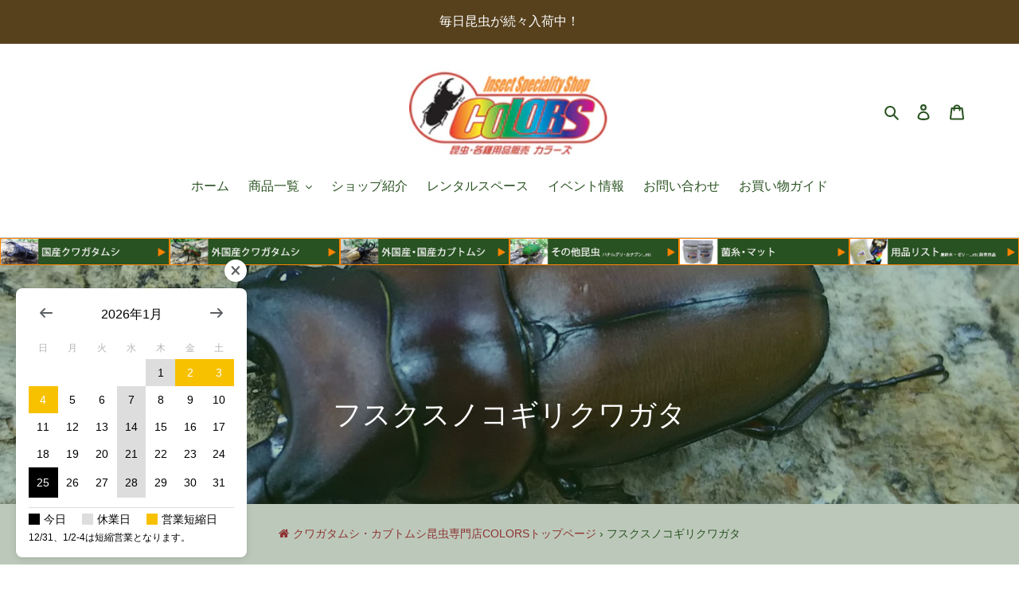

--- FILE ---
content_type: text/html; charset=utf-8
request_url: https://e-colors.jp/collections/582
body_size: 29316
content:
<!doctype html>
<html class="no-js" lang="ja">
<head>
  <meta charset="utf-8">
  <meta http-equiv="X-UA-Compatible" content="IE=edge,chrome=1">
  <meta name="viewport" content="width=device-width,initial-scale=1">
  <meta name="theme-color" content="#8e3232">

  <link href="//e-colors.jp/cdn/shop/t/2/assets/mt-migrate.css?v=128857051995362916601647770916" rel="stylesheet" type="text/css" media="all" />
  <link rel="preconnect" href="https://cdn.shopify.com" crossorigin>
  <link rel="preconnect" href="https://fonts.shopifycdn.com" crossorigin>
  <link rel="preconnect" href="https://monorail-edge.shopifysvc.com"><link rel="preload" href="//e-colors.jp/cdn/shop/t/2/assets/theme.css?v=136619971045174987231647770918" as="style">
  <link rel="preload" as="font" href="" type="font/woff2" crossorigin>
  <link rel="preload" as="font" href="" type="font/woff2" crossorigin>
  <link rel="preload" as="font" href="" type="font/woff2" crossorigin>
  <link rel="preload" href="//e-colors.jp/cdn/shop/t/2/assets/theme.js?v=180584086060448690371647770919" as="script">
  <link rel="preload" href="//e-colors.jp/cdn/shop/t/2/assets/lazysizes.js?v=63098554868324070131647770916" as="script"><link rel="canonical" href="https://e-colors.jp/collections/582"><link rel="shortcut icon" href="//e-colors.jp/cdn/shop/files/colors-favicon_32x32.png?v=1651457533" type="image/png"><title>フスクスノコギリクワガタ
&ndash; クワガタムシ・カブトムシ昆虫専門店COLORS</title><meta name="description" content="学名 Prosopocoilus fuscus 原産国 分布　アフリカ中部(カメルーン・コンゴ共和国) 最大サイズ 体長♂～51mm 詳細 野外における珍品度稀"><!-- /snippets/social-meta-tags.liquid -->


<meta property="og:site_name" content="クワガタムシ・カブトムシ昆虫専門店COLORS">
<meta property="og:url" content="https://e-colors.jp/collections/582">
<meta property="og:title" content="フスクスノコギリクワガタ">
<meta property="og:type" content="product.group">
<meta property="og:description" content="学名 Prosopocoilus fuscus 原産国 分布　アフリカ中部(カメルーン・コンゴ共和国) 最大サイズ 体長♂～51mm 詳細 野外における珍品度稀"><meta property="og:image" content="http://e-colors.jp/cdn/shop/collections/cat582_mv.jpg?v=1649388664">
  <meta property="og:image:secure_url" content="https://e-colors.jp/cdn/shop/collections/cat582_mv.jpg?v=1649388664">
  <meta property="og:image:width" content="1500">
  <meta property="og:image:height" content="1125">


<meta name="twitter:card" content="summary_large_image">
<meta name="twitter:title" content="フスクスノコギリクワガタ">
<meta name="twitter:description" content="学名 Prosopocoilus fuscus 原産国 分布　アフリカ中部(カメルーン・コンゴ共和国) 最大サイズ 体長♂～51mm 詳細 野外における珍品度稀">

  
<style data-shopify>
:root {
    --color-text: #295321;
    --color-text-rgb: 41, 83, 33;
    --color-body-text: #333333;
    --color-sale-text: #641b0c;
    --color-small-button-text-border: #641b0c;
    --color-text-field: #ffffff;
    --color-text-field-text: #212121;
    --color-text-field-text-rgb: 33, 33, 33;

    --color-btn-primary: #8e3232;
    --color-btn-primary-darker: #682525;
    --color-btn-primary-text: #ffffff;

    --color-blankstate: rgba(51, 51, 51, 0.35);
    --color-blankstate-border: rgba(51, 51, 51, 0.2);
    --color-blankstate-background: rgba(51, 51, 51, 0.1);

    --color-text-focus:#172f12;
    --color-overlay-text-focus:#e6e6e6;
    --color-btn-primary-focus:#682525;
    --color-btn-social-focus:#ababab;
    --color-small-button-text-border-focus:#a82d14;
    --predictive-search-focus:#f2f2f2;

    --color-body: #ffffff;
    --color-bg: #ffffff;
    --color-bg-rgb: 255, 255, 255;
    --color-bg-alt: rgba(51, 51, 51, 0.05);
    --color-bg-currency-selector: rgba(51, 51, 51, 0.2);

    --color-overlay-title-text: #ffffff;
    --color-image-overlay: #295321;
    --color-image-overlay-rgb: 41, 83, 33;--opacity-image-overlay: 0.31;--hover-overlay-opacity: 0.71;

    --color-border: #c4c4c4;
    --color-border-form: #dedede;
    --color-border-form-darker: #c5c5c5;

    --svg-select-icon: url(//e-colors.jp/cdn/shop/t/2/assets/ico-select.svg?v=123717506108531893701650693115);
    --slick-img-url: url(//e-colors.jp/cdn/shop/t/2/assets/ajax-loader.gif?v=41356863302472015721647770912);

    --font-weight-body--bold: 700;
    --font-weight-body--bolder: 700;

    --font-stack-header: "system_ui", -apple-system, 'Segoe UI', Roboto, 'Helvetica Neue', 'Noto Sans', 'Liberation Sans', Arial, sans-serif, 'Apple Color Emoji', 'Segoe UI Emoji', 'Segoe UI Symbol', 'Noto Color Emoji';
    --font-style-header: normal;
    --font-weight-header: 400;

    --font-stack-body: "system_ui", -apple-system, 'Segoe UI', Roboto, 'Helvetica Neue', 'Noto Sans', 'Liberation Sans', Arial, sans-serif, 'Apple Color Emoji', 'Segoe UI Emoji', 'Segoe UI Symbol', 'Noto Color Emoji';
    --font-style-body: normal;
    --font-weight-body: 400;

    --font-size-header: 30;

    --font-size-base: 16;

    --font-h1-desktop: 40;
    --font-h1-mobile: 37;
    --font-h2-desktop: 23;
    --font-h2-mobile: 21;
    --font-h3-mobile: 23;
    --font-h4-desktop: 20;
    --font-h4-mobile: 18;
    --font-h5-desktop: 17;
    --font-h5-mobile: 15;
    --font-h6-desktop: 16;
    --font-h6-mobile: 14;

    --font-mega-title-large-desktop: 75;

    --font-rich-text-large: 18;
    --font-rich-text-small: 14;

    
--color-video-bg: #f2f2f2;

    
    --global-color-image-loader-primary: rgba(41, 83, 33, 0.06);
    --global-color-image-loader-secondary: rgba(41, 83, 33, 0.12);
  }
</style>


  <style>*,::after,::before{box-sizing:border-box}body{margin:0}body,html{background-color:var(--color-body)}body,button{font-size:calc(var(--font-size-base) * 1px);font-family:var(--font-stack-body);font-style:var(--font-style-body);font-weight:var(--font-weight-body);color:var(--color-text);line-height:1.5}body,button{-webkit-font-smoothing:antialiased;-webkit-text-size-adjust:100%}.border-bottom{border-bottom:1px solid var(--color-border)}.btn--link{background-color:transparent;border:0;margin:0;color:var(--color-text);text-align:left}.text-right{text-align:right}.icon{display:inline-block;width:20px;height:20px;vertical-align:middle;fill:currentColor}.icon__fallback-text,.visually-hidden{position:absolute!important;overflow:hidden;clip:rect(0 0 0 0);height:1px;width:1px;margin:-1px;padding:0;border:0}svg.icon:not(.icon--full-color) circle,svg.icon:not(.icon--full-color) ellipse,svg.icon:not(.icon--full-color) g,svg.icon:not(.icon--full-color) line,svg.icon:not(.icon--full-color) path,svg.icon:not(.icon--full-color) polygon,svg.icon:not(.icon--full-color) polyline,svg.icon:not(.icon--full-color) rect,symbol.icon:not(.icon--full-color) circle,symbol.icon:not(.icon--full-color) ellipse,symbol.icon:not(.icon--full-color) g,symbol.icon:not(.icon--full-color) line,symbol.icon:not(.icon--full-color) path,symbol.icon:not(.icon--full-color) polygon,symbol.icon:not(.icon--full-color) polyline,symbol.icon:not(.icon--full-color) rect{fill:inherit;stroke:inherit}li{list-style:none}.list--inline{padding:0;margin:0}.list--inline>li{display:inline-block;margin-bottom:0;vertical-align:middle}a{color:var(--color-text);text-decoration:none}.h1,.h2,h1,h2{margin:0 0 17.5px;font-family:var(--font-stack-header);font-style:var(--font-style-header);font-weight:var(--font-weight-header);line-height:1.2;overflow-wrap:break-word;word-wrap:break-word}.h1 a,.h2 a,h1 a,h2 a{color:inherit;text-decoration:none;font-weight:inherit}.h1,h1{font-size:calc(((var(--font-h1-desktop))/ (var(--font-size-base))) * 1em);text-transform:none;letter-spacing:0}@media only screen and (max-width:749px){.h1,h1{font-size:calc(((var(--font-h1-mobile))/ (var(--font-size-base))) * 1em)}}.h2,h2{font-size:calc(((var(--font-h2-desktop))/ (var(--font-size-base))) * 1em);text-transform:uppercase;letter-spacing:.1em}@media only screen and (max-width:749px){.h2,h2{font-size:calc(((var(--font-h2-mobile))/ (var(--font-size-base))) * 1em)}}p{color:var(--color-body-text);margin:0 0 19.44444px}@media only screen and (max-width:749px){p{font-size:calc(((var(--font-size-base) - 1)/ (var(--font-size-base))) * 1em)}}p:last-child{margin-bottom:0}@media only screen and (max-width:749px){.small--hide{display:none!important}}.grid{list-style:none;margin:0;padding:0;margin-left:-30px}.grid::after{content:'';display:table;clear:both}@media only screen and (max-width:749px){.grid{margin-left:-22px}}.grid::after{content:'';display:table;clear:both}.grid--no-gutters{margin-left:0}.grid--no-gutters .grid__item{padding-left:0}.grid--table{display:table;table-layout:fixed;width:100%}.grid--table>.grid__item{float:none;display:table-cell;vertical-align:middle}.grid__item{float:left;padding-left:30px;width:100%}@media only screen and (max-width:749px){.grid__item{padding-left:22px}}.grid__item[class*="--push"]{position:relative}@media only screen and (min-width:750px){.medium-up--one-quarter{width:25%}.medium-up--push-one-third{width:33.33%}.medium-up--one-half{width:50%}.medium-up--push-one-third{left:33.33%;position:relative}}.site-header{position:relative;background-color:var(--color-body)}@media only screen and (max-width:749px){.site-header{border-bottom:1px solid var(--color-border)}}@media only screen and (min-width:750px){.site-header{padding:0 55px}.site-header.logo--center{padding-top:30px}}.site-header__logo{margin:15px 0}.logo-align--center .site-header__logo{text-align:center;margin:0 auto}@media only screen and (max-width:749px){.logo-align--center .site-header__logo{text-align:left;margin:15px 0}}@media only screen and (max-width:749px){.site-header__logo{padding-left:22px;text-align:left}.site-header__logo img{margin:0}}.site-header__logo-link{display:inline-block;word-break:break-word}@media only screen and (min-width:750px){.logo-align--center .site-header__logo-link{margin:0 auto}}.site-header__logo-image{display:block}@media only screen and (min-width:750px){.site-header__logo-image{margin:0 auto}}.site-header__logo-image img{width:100%}.site-header__logo-image--centered img{margin:0 auto}.site-header__logo img{display:block}.site-header__icons{position:relative;white-space:nowrap}@media only screen and (max-width:749px){.site-header__icons{width:auto;padding-right:13px}.site-header__icons .btn--link,.site-header__icons .site-header__cart{font-size:calc(((var(--font-size-base))/ (var(--font-size-base))) * 1em)}}.site-header__icons-wrapper{position:relative;display:-webkit-flex;display:-ms-flexbox;display:flex;width:100%;-ms-flex-align:center;-webkit-align-items:center;-moz-align-items:center;-ms-align-items:center;-o-align-items:center;align-items:center;-webkit-justify-content:flex-end;-ms-justify-content:flex-end;justify-content:flex-end}.site-header__account,.site-header__cart,.site-header__search{position:relative}.site-header__search.site-header__icon{display:none}@media only screen and (min-width:1400px){.site-header__search.site-header__icon{display:block}}.site-header__search-toggle{display:block}@media only screen and (min-width:750px){.site-header__account,.site-header__cart{padding:10px 11px}}.site-header__cart-title,.site-header__search-title{position:absolute!important;overflow:hidden;clip:rect(0 0 0 0);height:1px;width:1px;margin:-1px;padding:0;border:0;display:block;vertical-align:middle}.site-header__cart-title{margin-right:3px}.site-header__cart-count{display:flex;align-items:center;justify-content:center;position:absolute;right:.4rem;top:.2rem;font-weight:700;background-color:var(--color-btn-primary);color:var(--color-btn-primary-text);border-radius:50%;min-width:1em;height:1em}.site-header__cart-count span{font-family:HelveticaNeue,"Helvetica Neue",Helvetica,Arial,sans-serif;font-size:calc(11em / 16);line-height:1}@media only screen and (max-width:749px){.site-header__cart-count{top:calc(7em / 16);right:0;border-radius:50%;min-width:calc(19em / 16);height:calc(19em / 16)}}@media only screen and (max-width:749px){.site-header__cart-count span{padding:.25em calc(6em / 16);font-size:12px}}.site-header__menu{display:none}@media only screen and (max-width:749px){.site-header__icon{display:inline-block;vertical-align:middle;padding:10px 11px;margin:0}}@media only screen and (min-width:750px){.site-header__icon .icon-search{margin-right:3px}}.announcement-bar{z-index:10;position:relative;text-align:center;border-bottom:1px solid transparent;padding:2px}.announcement-bar__link{display:block}.announcement-bar__message{display:block;padding:11px 22px;font-size:calc(((16)/ (var(--font-size-base))) * 1em);font-weight:var(--font-weight-header)}@media only screen and (min-width:750px){.announcement-bar__message{padding-left:55px;padding-right:55px}}.site-nav{position:relative;padding:0;text-align:center;margin:25px 0}.site-nav a{padding:3px 10px}.site-nav__link{display:block;white-space:nowrap}.site-nav--centered .site-nav__link{padding-top:0}.site-nav__link .icon-chevron-down{width:calc(8em / 16);height:calc(8em / 16);margin-left:.5rem}.site-nav__label{border-bottom:1px solid transparent}.site-nav__link--active .site-nav__label{border-bottom-color:var(--color-text)}.site-nav__link--button{border:none;background-color:transparent;padding:3px 10px}.site-header__mobile-nav{z-index:11;position:relative;background-color:var(--color-body)}@media only screen and (max-width:749px){.site-header__mobile-nav{display:-webkit-flex;display:-ms-flexbox;display:flex;width:100%;-ms-flex-align:center;-webkit-align-items:center;-moz-align-items:center;-ms-align-items:center;-o-align-items:center;align-items:center}}.mobile-nav--open .icon-close{display:none}.main-content{opacity:0}.main-content .shopify-section{display:none}.main-content .shopify-section:first-child{display:inherit}.critical-hidden{display:none}</style>

  <script>
    window.performance.mark('debut:theme_stylesheet_loaded.start');

    function onLoadStylesheet() {
      performance.mark('debut:theme_stylesheet_loaded.end');
      performance.measure('debut:theme_stylesheet_loaded', 'debut:theme_stylesheet_loaded.start', 'debut:theme_stylesheet_loaded.end');

      var url = "//e-colors.jp/cdn/shop/t/2/assets/theme.css?v=136619971045174987231647770918";
      var link = document.querySelector('link[href="' + url + '"]');
      link.loaded = true;
      link.dispatchEvent(new Event('load'));
    }
  </script>

  <link rel="stylesheet" href="//e-colors.jp/cdn/shop/t/2/assets/theme.css?v=136619971045174987231647770918" type="text/css" media="print" onload="this.media='all';onLoadStylesheet()">

  <style>
    
    
    
    
    
    
  </style>

  <script>
    var theme = {
      breakpoints: {
        medium: 750,
        large: 990,
        widescreen: 1400
      },
      strings: {
        addToCart: "カートに追加する",
        soldOut: "売り切れ",
        unavailable: "お取り扱いできません",
        regularPrice: "通常価格",
        salePrice: "販売価格",
        sale: "特価販売中！",
        fromLowestPrice: "[price]から",
        vendor: "販売元",
        showMore: "さらに表示する",
        showLess: "表示を減らす",
        searchFor: "検索する",
        addressError: "住所を調べる際にエラーが発生しました",
        addressNoResults: "その住所は見つかりませんでした",
        addressQueryLimit: "Google APIの使用量の制限を超えました。\u003ca href=\"https:\/\/developers.google.com\/maps\/premium\/usage-limits\"\u003eプレミアムプラン\u003c\/a\u003eへのアップグレードをご検討ください。",
        authError: "あなたのGoogle Mapsのアカウント認証で問題が発生しました。",
        newWindow: "新しいウィンドウで開く",
        external: "外部のウェブサイトに移動します。",
        newWindowExternal: "外部のウェブサイトを新しいウィンドウで開く",
        removeLabel: "[product] を削除する",
        update: "アップデート",
        quantity: "数量",
        discountedTotal: "ディスカウント合計",
        regularTotal: "通常合計",
        priceColumn: "ディスカウントの詳細については価格列を参照してください。",
        quantityMinimumMessage: "数量は1以上でなければなりません",
        cartError: "お客様のカートをアップデートするときにエラーが発生しました。再度お試しください。",
        removedItemMessage: "カートから \u003cspan class=\"cart__removed-product-details\"\u003e([quantity]) 個の[link]\u003c\/span\u003eが消去されました。",
        unitPrice: "単価",
        unitPriceSeparator: "あたり",
        oneCartCount: "1個のアイテム",
        otherCartCount: "[count]個のアイテム",
        quantityLabel: "数量: [count]",
        products: "商品",
        loading: "読み込んでいます",
        number_of_results: "[result_number]\/[results_count]",
        number_of_results_found: "[results_count]件の結果が見つかりました",
        one_result_found: "1件の結果が見つかりました"
      },
      moneyFormat: "{{amount_no_decimals}}円",
      moneyFormatWithCurrency: "{{amount_no_decimals}} 円",
      settings: {
        predictiveSearchEnabled: true,
        predictiveSearchShowPrice: true,
        predictiveSearchShowVendor: false
      },
      stylesheet: "//e-colors.jp/cdn/shop/t/2/assets/theme.css?v=136619971045174987231647770918"
    }

    document.documentElement.className = document.documentElement.className.replace('no-js', 'js');
  </script><script src="//e-colors.jp/cdn/shop/t/2/assets/theme.js?v=180584086060448690371647770919" defer="defer"></script>
  <script src="//e-colors.jp/cdn/shop/t/2/assets/lazysizes.js?v=63098554868324070131647770916" async="async"></script>

  <script type="text/javascript">
    if (window.MSInputMethodContext && document.documentMode) {
      var scripts = document.getElementsByTagName('script')[0];
      var polyfill = document.createElement("script");
      polyfill.defer = true;
      polyfill.src = "//e-colors.jp/cdn/shop/t/2/assets/ie11CustomProperties.min.js?v=146208399201472936201647770915";

      scripts.parentNode.insertBefore(polyfill, scripts);
    }
  </script>

  <script>window.performance && window.performance.mark && window.performance.mark('shopify.content_for_header.start');</script><meta name="google-site-verification" content="60xyzyTARxnWjt6aJ3OSja8YM4cWep-ImDOmJE4Qqn8">
<meta id="shopify-digital-wallet" name="shopify-digital-wallet" content="/63332745436/digital_wallets/dialog">
<meta name="shopify-checkout-api-token" content="100546131cd9f20e7a8ed5369ac734fb">
<meta id="in-context-paypal-metadata" data-shop-id="63332745436" data-venmo-supported="false" data-environment="production" data-locale="ja_JP" data-paypal-v4="true" data-currency="JPY">
<link rel="alternate" type="application/atom+xml" title="Feed" href="/collections/582.atom" />
<link rel="alternate" type="application/json+oembed" href="https://e-colors.jp/collections/582.oembed">
<script async="async" src="/checkouts/internal/preloads.js?locale=ja-JP"></script>
<script id="shopify-features" type="application/json">{"accessToken":"100546131cd9f20e7a8ed5369ac734fb","betas":["rich-media-storefront-analytics"],"domain":"e-colors.jp","predictiveSearch":false,"shopId":63332745436,"locale":"ja"}</script>
<script>var Shopify = Shopify || {};
Shopify.shop = "e-colorsjp.myshopify.com";
Shopify.locale = "ja";
Shopify.currency = {"active":"JPY","rate":"1.0"};
Shopify.country = "JP";
Shopify.theme = {"name":"20210719-shopify-debut-template","id":131655958748,"schema_name":"Debut","schema_version":"17.11.0","theme_store_id":null,"role":"main"};
Shopify.theme.handle = "null";
Shopify.theme.style = {"id":null,"handle":null};
Shopify.cdnHost = "e-colors.jp/cdn";
Shopify.routes = Shopify.routes || {};
Shopify.routes.root = "/";</script>
<script type="module">!function(o){(o.Shopify=o.Shopify||{}).modules=!0}(window);</script>
<script>!function(o){function n(){var o=[];function n(){o.push(Array.prototype.slice.apply(arguments))}return n.q=o,n}var t=o.Shopify=o.Shopify||{};t.loadFeatures=n(),t.autoloadFeatures=n()}(window);</script>
<script id="shop-js-analytics" type="application/json">{"pageType":"collection"}</script>
<script defer="defer" async type="module" src="//e-colors.jp/cdn/shopifycloud/shop-js/modules/v2/client.init-shop-cart-sync_0MstufBG.ja.esm.js"></script>
<script defer="defer" async type="module" src="//e-colors.jp/cdn/shopifycloud/shop-js/modules/v2/chunk.common_jll-23Z1.esm.js"></script>
<script defer="defer" async type="module" src="//e-colors.jp/cdn/shopifycloud/shop-js/modules/v2/chunk.modal_HXih6-AF.esm.js"></script>
<script type="module">
  await import("//e-colors.jp/cdn/shopifycloud/shop-js/modules/v2/client.init-shop-cart-sync_0MstufBG.ja.esm.js");
await import("//e-colors.jp/cdn/shopifycloud/shop-js/modules/v2/chunk.common_jll-23Z1.esm.js");
await import("//e-colors.jp/cdn/shopifycloud/shop-js/modules/v2/chunk.modal_HXih6-AF.esm.js");

  window.Shopify.SignInWithShop?.initShopCartSync?.({"fedCMEnabled":true,"windoidEnabled":true});

</script>
<script id="__st">var __st={"a":63332745436,"offset":32400,"reqid":"ee88a6e8-c97b-4f58-84d3-39046001d8df-1769347333","pageurl":"e-colors.jp\/collections\/582","u":"e319185762ee","p":"collection","rtyp":"collection","rid":403372015836};</script>
<script>window.ShopifyPaypalV4VisibilityTracking = true;</script>
<script id="captcha-bootstrap">!function(){'use strict';const t='contact',e='account',n='new_comment',o=[[t,t],['blogs',n],['comments',n],[t,'customer']],c=[[e,'customer_login'],[e,'guest_login'],[e,'recover_customer_password'],[e,'create_customer']],r=t=>t.map((([t,e])=>`form[action*='/${t}']:not([data-nocaptcha='true']) input[name='form_type'][value='${e}']`)).join(','),a=t=>()=>t?[...document.querySelectorAll(t)].map((t=>t.form)):[];function s(){const t=[...o],e=r(t);return a(e)}const i='password',u='form_key',d=['recaptcha-v3-token','g-recaptcha-response','h-captcha-response',i],f=()=>{try{return window.sessionStorage}catch{return}},m='__shopify_v',_=t=>t.elements[u];function p(t,e,n=!1){try{const o=window.sessionStorage,c=JSON.parse(o.getItem(e)),{data:r}=function(t){const{data:e,action:n}=t;return t[m]||n?{data:e,action:n}:{data:t,action:n}}(c);for(const[e,n]of Object.entries(r))t.elements[e]&&(t.elements[e].value=n);n&&o.removeItem(e)}catch(o){console.error('form repopulation failed',{error:o})}}const l='form_type',E='cptcha';function T(t){t.dataset[E]=!0}const w=window,h=w.document,L='Shopify',v='ce_forms',y='captcha';let A=!1;((t,e)=>{const n=(g='f06e6c50-85a8-45c8-87d0-21a2b65856fe',I='https://cdn.shopify.com/shopifycloud/storefront-forms-hcaptcha/ce_storefront_forms_captcha_hcaptcha.v1.5.2.iife.js',D={infoText:'hCaptchaによる保護',privacyText:'プライバシー',termsText:'利用規約'},(t,e,n)=>{const o=w[L][v],c=o.bindForm;if(c)return c(t,g,e,D).then(n);var r;o.q.push([[t,g,e,D],n]),r=I,A||(h.body.append(Object.assign(h.createElement('script'),{id:'captcha-provider',async:!0,src:r})),A=!0)});var g,I,D;w[L]=w[L]||{},w[L][v]=w[L][v]||{},w[L][v].q=[],w[L][y]=w[L][y]||{},w[L][y].protect=function(t,e){n(t,void 0,e),T(t)},Object.freeze(w[L][y]),function(t,e,n,w,h,L){const[v,y,A,g]=function(t,e,n){const i=e?o:[],u=t?c:[],d=[...i,...u],f=r(d),m=r(i),_=r(d.filter((([t,e])=>n.includes(e))));return[a(f),a(m),a(_),s()]}(w,h,L),I=t=>{const e=t.target;return e instanceof HTMLFormElement?e:e&&e.form},D=t=>v().includes(t);t.addEventListener('submit',(t=>{const e=I(t);if(!e)return;const n=D(e)&&!e.dataset.hcaptchaBound&&!e.dataset.recaptchaBound,o=_(e),c=g().includes(e)&&(!o||!o.value);(n||c)&&t.preventDefault(),c&&!n&&(function(t){try{if(!f())return;!function(t){const e=f();if(!e)return;const n=_(t);if(!n)return;const o=n.value;o&&e.removeItem(o)}(t);const e=Array.from(Array(32),(()=>Math.random().toString(36)[2])).join('');!function(t,e){_(t)||t.append(Object.assign(document.createElement('input'),{type:'hidden',name:u})),t.elements[u].value=e}(t,e),function(t,e){const n=f();if(!n)return;const o=[...t.querySelectorAll(`input[type='${i}']`)].map((({name:t})=>t)),c=[...d,...o],r={};for(const[a,s]of new FormData(t).entries())c.includes(a)||(r[a]=s);n.setItem(e,JSON.stringify({[m]:1,action:t.action,data:r}))}(t,e)}catch(e){console.error('failed to persist form',e)}}(e),e.submit())}));const S=(t,e)=>{t&&!t.dataset[E]&&(n(t,e.some((e=>e===t))),T(t))};for(const o of['focusin','change'])t.addEventListener(o,(t=>{const e=I(t);D(e)&&S(e,y())}));const B=e.get('form_key'),M=e.get(l),P=B&&M;t.addEventListener('DOMContentLoaded',(()=>{const t=y();if(P)for(const e of t)e.elements[l].value===M&&p(e,B);[...new Set([...A(),...v().filter((t=>'true'===t.dataset.shopifyCaptcha))])].forEach((e=>S(e,t)))}))}(h,new URLSearchParams(w.location.search),n,t,e,['guest_login'])})(!1,!0)}();</script>
<script integrity="sha256-4kQ18oKyAcykRKYeNunJcIwy7WH5gtpwJnB7kiuLZ1E=" data-source-attribution="shopify.loadfeatures" defer="defer" src="//e-colors.jp/cdn/shopifycloud/storefront/assets/storefront/load_feature-a0a9edcb.js" crossorigin="anonymous"></script>
<script data-source-attribution="shopify.dynamic_checkout.dynamic.init">var Shopify=Shopify||{};Shopify.PaymentButton=Shopify.PaymentButton||{isStorefrontPortableWallets:!0,init:function(){window.Shopify.PaymentButton.init=function(){};var t=document.createElement("script");t.src="https://e-colors.jp/cdn/shopifycloud/portable-wallets/latest/portable-wallets.ja.js",t.type="module",document.head.appendChild(t)}};
</script>
<script data-source-attribution="shopify.dynamic_checkout.buyer_consent">
  function portableWalletsHideBuyerConsent(e){var t=document.getElementById("shopify-buyer-consent"),n=document.getElementById("shopify-subscription-policy-button");t&&n&&(t.classList.add("hidden"),t.setAttribute("aria-hidden","true"),n.removeEventListener("click",e))}function portableWalletsShowBuyerConsent(e){var t=document.getElementById("shopify-buyer-consent"),n=document.getElementById("shopify-subscription-policy-button");t&&n&&(t.classList.remove("hidden"),t.removeAttribute("aria-hidden"),n.addEventListener("click",e))}window.Shopify?.PaymentButton&&(window.Shopify.PaymentButton.hideBuyerConsent=portableWalletsHideBuyerConsent,window.Shopify.PaymentButton.showBuyerConsent=portableWalletsShowBuyerConsent);
</script>
<script data-source-attribution="shopify.dynamic_checkout.cart.bootstrap">document.addEventListener("DOMContentLoaded",(function(){function t(){return document.querySelector("shopify-accelerated-checkout-cart, shopify-accelerated-checkout")}if(t())Shopify.PaymentButton.init();else{new MutationObserver((function(e,n){t()&&(Shopify.PaymentButton.init(),n.disconnect())})).observe(document.body,{childList:!0,subtree:!0})}}));
</script>
<link id="shopify-accelerated-checkout-styles" rel="stylesheet" media="screen" href="https://e-colors.jp/cdn/shopifycloud/portable-wallets/latest/accelerated-checkout-backwards-compat.css" crossorigin="anonymous">
<style id="shopify-accelerated-checkout-cart">
        #shopify-buyer-consent {
  margin-top: 1em;
  display: inline-block;
  width: 100%;
}

#shopify-buyer-consent.hidden {
  display: none;
}

#shopify-subscription-policy-button {
  background: none;
  border: none;
  padding: 0;
  text-decoration: underline;
  font-size: inherit;
  cursor: pointer;
}

#shopify-subscription-policy-button::before {
  box-shadow: none;
}

      </style>

<script>window.performance && window.performance.mark && window.performance.mark('shopify.content_for_header.end');</script>
  <link href="//e-colors.jp/cdn/shop/t/2/assets/style.css?v=134055811040274679191765180011" rel="stylesheet" type="text/css" media="all" />
  <link href="//cdnjs.cloudflare.com/ajax/libs/font-awesome/4.7.0/css/font-awesome.min.css" rel="stylesheet" type="text/css" media="all" />
  <script src="//ajax.googleapis.com/ajax/libs/jquery/2.2.3/jquery.min.js"></script>
  


<!-- BEGIN app block: shopify://apps/minmaxify-order-limits/blocks/app-embed-block/3acfba32-89f3-4377-ae20-cbb9abc48475 --><script type="text/javascript">minMaxifyContext={cartItemExtras: []}</script> <script type="text/javascript" src="https://limits.minmaxify.com/e-colorsjp.myshopify.com?v=123a&r=20241213073835"></script>

<!-- END app block --><script src="https://cdn.shopify.com/extensions/54a1123b-c7e9-41b6-9262-62546ba356c0/-11/assets/floatCalendarExt.js" type="text/javascript" defer="defer"></script>
<script src="https://cdn.shopify.com/extensions/54a1123b-c7e9-41b6-9262-62546ba356c0/-11/assets/deliveryDateExt.js" type="text/javascript" defer="defer"></script>
<link href="https://monorail-edge.shopifysvc.com" rel="dns-prefetch">
<script>(function(){if ("sendBeacon" in navigator && "performance" in window) {try {var session_token_from_headers = performance.getEntriesByType('navigation')[0].serverTiming.find(x => x.name == '_s').description;} catch {var session_token_from_headers = undefined;}var session_cookie_matches = document.cookie.match(/_shopify_s=([^;]*)/);var session_token_from_cookie = session_cookie_matches && session_cookie_matches.length === 2 ? session_cookie_matches[1] : "";var session_token = session_token_from_headers || session_token_from_cookie || "";function handle_abandonment_event(e) {var entries = performance.getEntries().filter(function(entry) {return /monorail-edge.shopifysvc.com/.test(entry.name);});if (!window.abandonment_tracked && entries.length === 0) {window.abandonment_tracked = true;var currentMs = Date.now();var navigation_start = performance.timing.navigationStart;var payload = {shop_id: 63332745436,url: window.location.href,navigation_start,duration: currentMs - navigation_start,session_token,page_type: "collection"};window.navigator.sendBeacon("https://monorail-edge.shopifysvc.com/v1/produce", JSON.stringify({schema_id: "online_store_buyer_site_abandonment/1.1",payload: payload,metadata: {event_created_at_ms: currentMs,event_sent_at_ms: currentMs}}));}}window.addEventListener('pagehide', handle_abandonment_event);}}());</script>
<script id="web-pixels-manager-setup">(function e(e,d,r,n,o){if(void 0===o&&(o={}),!Boolean(null===(a=null===(i=window.Shopify)||void 0===i?void 0:i.analytics)||void 0===a?void 0:a.replayQueue)){var i,a;window.Shopify=window.Shopify||{};var t=window.Shopify;t.analytics=t.analytics||{};var s=t.analytics;s.replayQueue=[],s.publish=function(e,d,r){return s.replayQueue.push([e,d,r]),!0};try{self.performance.mark("wpm:start")}catch(e){}var l=function(){var e={modern:/Edge?\/(1{2}[4-9]|1[2-9]\d|[2-9]\d{2}|\d{4,})\.\d+(\.\d+|)|Firefox\/(1{2}[4-9]|1[2-9]\d|[2-9]\d{2}|\d{4,})\.\d+(\.\d+|)|Chrom(ium|e)\/(9{2}|\d{3,})\.\d+(\.\d+|)|(Maci|X1{2}).+ Version\/(15\.\d+|(1[6-9]|[2-9]\d|\d{3,})\.\d+)([,.]\d+|)( \(\w+\)|)( Mobile\/\w+|) Safari\/|Chrome.+OPR\/(9{2}|\d{3,})\.\d+\.\d+|(CPU[ +]OS|iPhone[ +]OS|CPU[ +]iPhone|CPU IPhone OS|CPU iPad OS)[ +]+(15[._]\d+|(1[6-9]|[2-9]\d|\d{3,})[._]\d+)([._]\d+|)|Android:?[ /-](13[3-9]|1[4-9]\d|[2-9]\d{2}|\d{4,})(\.\d+|)(\.\d+|)|Android.+Firefox\/(13[5-9]|1[4-9]\d|[2-9]\d{2}|\d{4,})\.\d+(\.\d+|)|Android.+Chrom(ium|e)\/(13[3-9]|1[4-9]\d|[2-9]\d{2}|\d{4,})\.\d+(\.\d+|)|SamsungBrowser\/([2-9]\d|\d{3,})\.\d+/,legacy:/Edge?\/(1[6-9]|[2-9]\d|\d{3,})\.\d+(\.\d+|)|Firefox\/(5[4-9]|[6-9]\d|\d{3,})\.\d+(\.\d+|)|Chrom(ium|e)\/(5[1-9]|[6-9]\d|\d{3,})\.\d+(\.\d+|)([\d.]+$|.*Safari\/(?![\d.]+ Edge\/[\d.]+$))|(Maci|X1{2}).+ Version\/(10\.\d+|(1[1-9]|[2-9]\d|\d{3,})\.\d+)([,.]\d+|)( \(\w+\)|)( Mobile\/\w+|) Safari\/|Chrome.+OPR\/(3[89]|[4-9]\d|\d{3,})\.\d+\.\d+|(CPU[ +]OS|iPhone[ +]OS|CPU[ +]iPhone|CPU IPhone OS|CPU iPad OS)[ +]+(10[._]\d+|(1[1-9]|[2-9]\d|\d{3,})[._]\d+)([._]\d+|)|Android:?[ /-](13[3-9]|1[4-9]\d|[2-9]\d{2}|\d{4,})(\.\d+|)(\.\d+|)|Mobile Safari.+OPR\/([89]\d|\d{3,})\.\d+\.\d+|Android.+Firefox\/(13[5-9]|1[4-9]\d|[2-9]\d{2}|\d{4,})\.\d+(\.\d+|)|Android.+Chrom(ium|e)\/(13[3-9]|1[4-9]\d|[2-9]\d{2}|\d{4,})\.\d+(\.\d+|)|Android.+(UC? ?Browser|UCWEB|U3)[ /]?(15\.([5-9]|\d{2,})|(1[6-9]|[2-9]\d|\d{3,})\.\d+)\.\d+|SamsungBrowser\/(5\.\d+|([6-9]|\d{2,})\.\d+)|Android.+MQ{2}Browser\/(14(\.(9|\d{2,})|)|(1[5-9]|[2-9]\d|\d{3,})(\.\d+|))(\.\d+|)|K[Aa][Ii]OS\/(3\.\d+|([4-9]|\d{2,})\.\d+)(\.\d+|)/},d=e.modern,r=e.legacy,n=navigator.userAgent;return n.match(d)?"modern":n.match(r)?"legacy":"unknown"}(),u="modern"===l?"modern":"legacy",c=(null!=n?n:{modern:"",legacy:""})[u],f=function(e){return[e.baseUrl,"/wpm","/b",e.hashVersion,"modern"===e.buildTarget?"m":"l",".js"].join("")}({baseUrl:d,hashVersion:r,buildTarget:u}),m=function(e){var d=e.version,r=e.bundleTarget,n=e.surface,o=e.pageUrl,i=e.monorailEndpoint;return{emit:function(e){var a=e.status,t=e.errorMsg,s=(new Date).getTime(),l=JSON.stringify({metadata:{event_sent_at_ms:s},events:[{schema_id:"web_pixels_manager_load/3.1",payload:{version:d,bundle_target:r,page_url:o,status:a,surface:n,error_msg:t},metadata:{event_created_at_ms:s}}]});if(!i)return console&&console.warn&&console.warn("[Web Pixels Manager] No Monorail endpoint provided, skipping logging."),!1;try{return self.navigator.sendBeacon.bind(self.navigator)(i,l)}catch(e){}var u=new XMLHttpRequest;try{return u.open("POST",i,!0),u.setRequestHeader("Content-Type","text/plain"),u.send(l),!0}catch(e){return console&&console.warn&&console.warn("[Web Pixels Manager] Got an unhandled error while logging to Monorail."),!1}}}}({version:r,bundleTarget:l,surface:e.surface,pageUrl:self.location.href,monorailEndpoint:e.monorailEndpoint});try{o.browserTarget=l,function(e){var d=e.src,r=e.async,n=void 0===r||r,o=e.onload,i=e.onerror,a=e.sri,t=e.scriptDataAttributes,s=void 0===t?{}:t,l=document.createElement("script"),u=document.querySelector("head"),c=document.querySelector("body");if(l.async=n,l.src=d,a&&(l.integrity=a,l.crossOrigin="anonymous"),s)for(var f in s)if(Object.prototype.hasOwnProperty.call(s,f))try{l.dataset[f]=s[f]}catch(e){}if(o&&l.addEventListener("load",o),i&&l.addEventListener("error",i),u)u.appendChild(l);else{if(!c)throw new Error("Did not find a head or body element to append the script");c.appendChild(l)}}({src:f,async:!0,onload:function(){if(!function(){var e,d;return Boolean(null===(d=null===(e=window.Shopify)||void 0===e?void 0:e.analytics)||void 0===d?void 0:d.initialized)}()){var d=window.webPixelsManager.init(e)||void 0;if(d){var r=window.Shopify.analytics;r.replayQueue.forEach((function(e){var r=e[0],n=e[1],o=e[2];d.publishCustomEvent(r,n,o)})),r.replayQueue=[],r.publish=d.publishCustomEvent,r.visitor=d.visitor,r.initialized=!0}}},onerror:function(){return m.emit({status:"failed",errorMsg:"".concat(f," has failed to load")})},sri:function(e){var d=/^sha384-[A-Za-z0-9+/=]+$/;return"string"==typeof e&&d.test(e)}(c)?c:"",scriptDataAttributes:o}),m.emit({status:"loading"})}catch(e){m.emit({status:"failed",errorMsg:(null==e?void 0:e.message)||"Unknown error"})}}})({shopId: 63332745436,storefrontBaseUrl: "https://e-colors.jp",extensionsBaseUrl: "https://extensions.shopifycdn.com/cdn/shopifycloud/web-pixels-manager",monorailEndpoint: "https://monorail-edge.shopifysvc.com/unstable/produce_batch",surface: "storefront-renderer",enabledBetaFlags: ["2dca8a86"],webPixelsConfigList: [{"id":"709591260","configuration":"{\"config\":\"{\\\"pixel_id\\\":\\\"G-42B5H114K5\\\",\\\"target_country\\\":\\\"JP\\\",\\\"gtag_events\\\":[{\\\"type\\\":\\\"search\\\",\\\"action_label\\\":\\\"G-42B5H114K5\\\"},{\\\"type\\\":\\\"begin_checkout\\\",\\\"action_label\\\":\\\"G-42B5H114K5\\\"},{\\\"type\\\":\\\"view_item\\\",\\\"action_label\\\":[\\\"G-42B5H114K5\\\",\\\"MC-EDSS2PMT36\\\"]},{\\\"type\\\":\\\"purchase\\\",\\\"action_label\\\":[\\\"G-42B5H114K5\\\",\\\"MC-EDSS2PMT36\\\"]},{\\\"type\\\":\\\"page_view\\\",\\\"action_label\\\":[\\\"G-42B5H114K5\\\",\\\"MC-EDSS2PMT36\\\"]},{\\\"type\\\":\\\"add_payment_info\\\",\\\"action_label\\\":\\\"G-42B5H114K5\\\"},{\\\"type\\\":\\\"add_to_cart\\\",\\\"action_label\\\":\\\"G-42B5H114K5\\\"}],\\\"enable_monitoring_mode\\\":false}\"}","eventPayloadVersion":"v1","runtimeContext":"OPEN","scriptVersion":"b2a88bafab3e21179ed38636efcd8a93","type":"APP","apiClientId":1780363,"privacyPurposes":[],"dataSharingAdjustments":{"protectedCustomerApprovalScopes":["read_customer_address","read_customer_email","read_customer_name","read_customer_personal_data","read_customer_phone"]}},{"id":"73826524","eventPayloadVersion":"v1","runtimeContext":"LAX","scriptVersion":"1","type":"CUSTOM","privacyPurposes":["ANALYTICS"],"name":"Google Analytics tag (migrated)"},{"id":"shopify-app-pixel","configuration":"{}","eventPayloadVersion":"v1","runtimeContext":"STRICT","scriptVersion":"0450","apiClientId":"shopify-pixel","type":"APP","privacyPurposes":["ANALYTICS","MARKETING"]},{"id":"shopify-custom-pixel","eventPayloadVersion":"v1","runtimeContext":"LAX","scriptVersion":"0450","apiClientId":"shopify-pixel","type":"CUSTOM","privacyPurposes":["ANALYTICS","MARKETING"]}],isMerchantRequest: false,initData: {"shop":{"name":"クワガタムシ・カブトムシ昆虫専門店COLORS","paymentSettings":{"currencyCode":"JPY"},"myshopifyDomain":"e-colorsjp.myshopify.com","countryCode":"JP","storefrontUrl":"https:\/\/e-colors.jp"},"customer":null,"cart":null,"checkout":null,"productVariants":[],"purchasingCompany":null},},"https://e-colors.jp/cdn","fcfee988w5aeb613cpc8e4bc33m6693e112",{"modern":"","legacy":""},{"shopId":"63332745436","storefrontBaseUrl":"https:\/\/e-colors.jp","extensionBaseUrl":"https:\/\/extensions.shopifycdn.com\/cdn\/shopifycloud\/web-pixels-manager","surface":"storefront-renderer","enabledBetaFlags":"[\"2dca8a86\"]","isMerchantRequest":"false","hashVersion":"fcfee988w5aeb613cpc8e4bc33m6693e112","publish":"custom","events":"[[\"page_viewed\",{}],[\"collection_viewed\",{\"collection\":{\"id\":\"403372015836\",\"title\":\"フスクスノコギリクワガタ\",\"productVariants\":[]}}]]"});</script><script>
  window.ShopifyAnalytics = window.ShopifyAnalytics || {};
  window.ShopifyAnalytics.meta = window.ShopifyAnalytics.meta || {};
  window.ShopifyAnalytics.meta.currency = 'JPY';
  var meta = {"products":[],"page":{"pageType":"collection","resourceType":"collection","resourceId":403372015836,"requestId":"ee88a6e8-c97b-4f58-84d3-39046001d8df-1769347333"}};
  for (var attr in meta) {
    window.ShopifyAnalytics.meta[attr] = meta[attr];
  }
</script>
<script class="analytics">
  (function () {
    var customDocumentWrite = function(content) {
      var jquery = null;

      if (window.jQuery) {
        jquery = window.jQuery;
      } else if (window.Checkout && window.Checkout.$) {
        jquery = window.Checkout.$;
      }

      if (jquery) {
        jquery('body').append(content);
      }
    };

    var hasLoggedConversion = function(token) {
      if (token) {
        return document.cookie.indexOf('loggedConversion=' + token) !== -1;
      }
      return false;
    }

    var setCookieIfConversion = function(token) {
      if (token) {
        var twoMonthsFromNow = new Date(Date.now());
        twoMonthsFromNow.setMonth(twoMonthsFromNow.getMonth() + 2);

        document.cookie = 'loggedConversion=' + token + '; expires=' + twoMonthsFromNow;
      }
    }

    var trekkie = window.ShopifyAnalytics.lib = window.trekkie = window.trekkie || [];
    if (trekkie.integrations) {
      return;
    }
    trekkie.methods = [
      'identify',
      'page',
      'ready',
      'track',
      'trackForm',
      'trackLink'
    ];
    trekkie.factory = function(method) {
      return function() {
        var args = Array.prototype.slice.call(arguments);
        args.unshift(method);
        trekkie.push(args);
        return trekkie;
      };
    };
    for (var i = 0; i < trekkie.methods.length; i++) {
      var key = trekkie.methods[i];
      trekkie[key] = trekkie.factory(key);
    }
    trekkie.load = function(config) {
      trekkie.config = config || {};
      trekkie.config.initialDocumentCookie = document.cookie;
      var first = document.getElementsByTagName('script')[0];
      var script = document.createElement('script');
      script.type = 'text/javascript';
      script.onerror = function(e) {
        var scriptFallback = document.createElement('script');
        scriptFallback.type = 'text/javascript';
        scriptFallback.onerror = function(error) {
                var Monorail = {
      produce: function produce(monorailDomain, schemaId, payload) {
        var currentMs = new Date().getTime();
        var event = {
          schema_id: schemaId,
          payload: payload,
          metadata: {
            event_created_at_ms: currentMs,
            event_sent_at_ms: currentMs
          }
        };
        return Monorail.sendRequest("https://" + monorailDomain + "/v1/produce", JSON.stringify(event));
      },
      sendRequest: function sendRequest(endpointUrl, payload) {
        // Try the sendBeacon API
        if (window && window.navigator && typeof window.navigator.sendBeacon === 'function' && typeof window.Blob === 'function' && !Monorail.isIos12()) {
          var blobData = new window.Blob([payload], {
            type: 'text/plain'
          });

          if (window.navigator.sendBeacon(endpointUrl, blobData)) {
            return true;
          } // sendBeacon was not successful

        } // XHR beacon

        var xhr = new XMLHttpRequest();

        try {
          xhr.open('POST', endpointUrl);
          xhr.setRequestHeader('Content-Type', 'text/plain');
          xhr.send(payload);
        } catch (e) {
          console.log(e);
        }

        return false;
      },
      isIos12: function isIos12() {
        return window.navigator.userAgent.lastIndexOf('iPhone; CPU iPhone OS 12_') !== -1 || window.navigator.userAgent.lastIndexOf('iPad; CPU OS 12_') !== -1;
      }
    };
    Monorail.produce('monorail-edge.shopifysvc.com',
      'trekkie_storefront_load_errors/1.1',
      {shop_id: 63332745436,
      theme_id: 131655958748,
      app_name: "storefront",
      context_url: window.location.href,
      source_url: "//e-colors.jp/cdn/s/trekkie.storefront.8d95595f799fbf7e1d32231b9a28fd43b70c67d3.min.js"});

        };
        scriptFallback.async = true;
        scriptFallback.src = '//e-colors.jp/cdn/s/trekkie.storefront.8d95595f799fbf7e1d32231b9a28fd43b70c67d3.min.js';
        first.parentNode.insertBefore(scriptFallback, first);
      };
      script.async = true;
      script.src = '//e-colors.jp/cdn/s/trekkie.storefront.8d95595f799fbf7e1d32231b9a28fd43b70c67d3.min.js';
      first.parentNode.insertBefore(script, first);
    };
    trekkie.load(
      {"Trekkie":{"appName":"storefront","development":false,"defaultAttributes":{"shopId":63332745436,"isMerchantRequest":null,"themeId":131655958748,"themeCityHash":"2967557243453628792","contentLanguage":"ja","currency":"JPY","eventMetadataId":"167de702-7f03-45a4-8fcb-3c6788320746"},"isServerSideCookieWritingEnabled":true,"monorailRegion":"shop_domain","enabledBetaFlags":["65f19447"]},"Session Attribution":{},"S2S":{"facebookCapiEnabled":false,"source":"trekkie-storefront-renderer","apiClientId":580111}}
    );

    var loaded = false;
    trekkie.ready(function() {
      if (loaded) return;
      loaded = true;

      window.ShopifyAnalytics.lib = window.trekkie;

      var originalDocumentWrite = document.write;
      document.write = customDocumentWrite;
      try { window.ShopifyAnalytics.merchantGoogleAnalytics.call(this); } catch(error) {};
      document.write = originalDocumentWrite;

      window.ShopifyAnalytics.lib.page(null,{"pageType":"collection","resourceType":"collection","resourceId":403372015836,"requestId":"ee88a6e8-c97b-4f58-84d3-39046001d8df-1769347333","shopifyEmitted":true});

      var match = window.location.pathname.match(/checkouts\/(.+)\/(thank_you|post_purchase)/)
      var token = match? match[1]: undefined;
      if (!hasLoggedConversion(token)) {
        setCookieIfConversion(token);
        window.ShopifyAnalytics.lib.track("Viewed Product Category",{"currency":"JPY","category":"Collection: 582","collectionName":"582","collectionId":403372015836,"nonInteraction":true},undefined,undefined,{"shopifyEmitted":true});
      }
    });


        var eventsListenerScript = document.createElement('script');
        eventsListenerScript.async = true;
        eventsListenerScript.src = "//e-colors.jp/cdn/shopifycloud/storefront/assets/shop_events_listener-3da45d37.js";
        document.getElementsByTagName('head')[0].appendChild(eventsListenerScript);

})();</script>
  <script>
  if (!window.ga || (window.ga && typeof window.ga !== 'function')) {
    window.ga = function ga() {
      (window.ga.q = window.ga.q || []).push(arguments);
      if (window.Shopify && window.Shopify.analytics && typeof window.Shopify.analytics.publish === 'function') {
        window.Shopify.analytics.publish("ga_stub_called", {}, {sendTo: "google_osp_migration"});
      }
      console.error("Shopify's Google Analytics stub called with:", Array.from(arguments), "\nSee https://help.shopify.com/manual/promoting-marketing/pixels/pixel-migration#google for more information.");
    };
    if (window.Shopify && window.Shopify.analytics && typeof window.Shopify.analytics.publish === 'function') {
      window.Shopify.analytics.publish("ga_stub_initialized", {}, {sendTo: "google_osp_migration"});
    }
  }
</script>
<script
  defer
  src="https://e-colors.jp/cdn/shopifycloud/perf-kit/shopify-perf-kit-3.0.4.min.js"
  data-application="storefront-renderer"
  data-shop-id="63332745436"
  data-render-region="gcp-us-east1"
  data-page-type="collection"
  data-theme-instance-id="131655958748"
  data-theme-name="Debut"
  data-theme-version="17.11.0"
  data-monorail-region="shop_domain"
  data-resource-timing-sampling-rate="10"
  data-shs="true"
  data-shs-beacon="true"
  data-shs-export-with-fetch="true"
  data-shs-logs-sample-rate="1"
  data-shs-beacon-endpoint="https://e-colors.jp/api/collect"
></script>
</head>

<body class="template-collection">

  <a class="in-page-link visually-hidden skip-link" href="#MainContent">コンテンツにスキップする</a><style data-shopify>

  .cart-popup {
    box-shadow: 1px 1px 10px 2px rgba(196, 196, 196, 0.5);
  }</style><div class="cart-popup-wrapper cart-popup-wrapper--hidden critical-hidden" role="dialog" aria-modal="true" aria-labelledby="CartPopupHeading" data-cart-popup-wrapper>
  <div class="cart-popup" data-cart-popup tabindex="-1">
    <div class="cart-popup__header">
      <h2 id="CartPopupHeading" class="cart-popup__heading">カートに追加済み</h2>
      <button class="cart-popup__close" aria-label="閉じる" data-cart-popup-close><svg aria-hidden="true" focusable="false" role="presentation" class="icon icon-close" viewBox="0 0 40 40"><path d="M23.868 20.015L39.117 4.78c1.11-1.108 1.11-2.77 0-3.877-1.109-1.108-2.773-1.108-3.882 0L19.986 16.137 4.737.904C3.628-.204 1.965-.204.856.904c-1.11 1.108-1.11 2.77 0 3.877l15.249 15.234L.855 35.248c-1.108 1.108-1.108 2.77 0 3.877.555.554 1.248.831 1.942.831s1.386-.277 1.94-.83l15.25-15.234 15.248 15.233c.555.554 1.248.831 1.941.831s1.387-.277 1.941-.83c1.11-1.109 1.11-2.77 0-3.878L23.868 20.015z" class="layer"/></svg></button>
    </div>
    <div class="cart-popup-item">
      <div class="cart-popup-item__image-wrapper hide" data-cart-popup-image-wrapper data-image-loading-animation></div>
      <div class="cart-popup-item__description">
        <div>
          <h3 class="cart-popup-item__title" data-cart-popup-title></h3>
          <ul class="product-details" aria-label="商品の詳細" data-cart-popup-product-details></ul>
        </div>
        <div class="cart-popup-item__quantity">
          <span class="visually-hidden" data-cart-popup-quantity-label></span>
          <span aria-hidden="true">数量:</span>
          <span aria-hidden="true" data-cart-popup-quantity></span>
        </div>
      </div>
    </div>

    <a href="/cart" class="cart-popup__cta-link btn btn--secondary-accent">
      カートを見る (<span data-cart-popup-cart-quantity></span>)
    </a>

    <div class="cart-popup__dismiss">
      <button class="cart-popup__dismiss-button text-link text-link--accent" data-cart-popup-dismiss>
        買い物を続ける
      </button>
    </div>
  </div>
</div>

<div id="shopify-section-header" class="shopify-section">
  <style>
    
      .site-header__logo-image {
        max-width: 250px;
      }
    

    
  </style>


<div id="SearchDrawer" class="search-bar drawer drawer--top critical-hidden" role="dialog" aria-modal="true" aria-label="検索する" data-predictive-search-drawer>
  <div class="search-bar__interior">
    <div class="search-form__container" data-search-form-container>
      <form class="search-form search-bar__form" action="/search" method="get" role="search">
        <div class="search-form__input-wrapper">
          <input
            type="text"
            name="q"
            placeholder="検索する"
            role="combobox"
            aria-autocomplete="list"
            aria-owns="predictive-search-results"
            aria-expanded="false"
            aria-label="検索する"
            aria-haspopup="listbox"
            class="search-form__input search-bar__input"
            data-predictive-search-drawer-input
            data-base-url="/search"
          />
          <input type="hidden" name="options[prefix]" value="last" aria-hidden="true" />
          <div class="predictive-search-wrapper predictive-search-wrapper--drawer" data-predictive-search-mount="drawer"></div>
        </div>

        <button class="search-bar__submit search-form__submit"
          type="submit"
          data-search-form-submit>
          <svg aria-hidden="true" focusable="false" role="presentation" class="icon icon-search" viewBox="0 0 37 40"><path d="M35.6 36l-9.8-9.8c4.1-5.4 3.6-13.2-1.3-18.1-5.4-5.4-14.2-5.4-19.7 0-5.4 5.4-5.4 14.2 0 19.7 2.6 2.6 6.1 4.1 9.8 4.1 3 0 5.9-1 8.3-2.8l9.8 9.8c.4.4.9.6 1.4.6s1-.2 1.4-.6c.9-.9.9-2.1.1-2.9zm-20.9-8.2c-2.6 0-5.1-1-7-2.9-3.9-3.9-3.9-10.1 0-14C9.6 9 12.2 8 14.7 8s5.1 1 7 2.9c3.9 3.9 3.9 10.1 0 14-1.9 1.9-4.4 2.9-7 2.9z"/></svg>
          <span class="icon__fallback-text">送信</span>
        </button>
      </form>

      <div class="search-bar__actions">
        <button type="button" class="btn--link search-bar__close js-drawer-close">
          <svg aria-hidden="true" focusable="false" role="presentation" class="icon icon-close" viewBox="0 0 40 40"><path d="M23.868 20.015L39.117 4.78c1.11-1.108 1.11-2.77 0-3.877-1.109-1.108-2.773-1.108-3.882 0L19.986 16.137 4.737.904C3.628-.204 1.965-.204.856.904c-1.11 1.108-1.11 2.77 0 3.877l15.249 15.234L.855 35.248c-1.108 1.108-1.108 2.77 0 3.877.555.554 1.248.831 1.942.831s1.386-.277 1.94-.83l15.25-15.234 15.248 15.233c.555.554 1.248.831 1.941.831s1.387-.277 1.941-.83c1.11-1.109 1.11-2.77 0-3.878L23.868 20.015z" class="layer"/></svg>
          <span class="icon__fallback-text">検索を閉じる</span>
        </button>
      </div>
    </div>
  </div>
</div>


<div data-section-id="header" data-section-type="header-section" data-header-section>
  
    
      <style>
        .announcement-bar {
          background-color: #57411d;
        }

        .announcement-bar__link:hover {
          

          
            
            background-color: #84632c;
          
        }

        .announcement-bar__message {
          color: #ffffff;
        }
      </style>

      <div class="announcement-bar" role="region" aria-label="告知"><a href="/collections/new-item" class="announcement-bar__link"><p class="announcement-bar__message">毎日昆虫が続々入荷中！</p></a></div>

    
  

  <header class="site-header logo--center" role="banner">
    <div class="grid grid--no-gutters grid--table site-header__mobile-nav">
      

      <div class="grid__item medium-up--one-third medium-up--push-one-third logo-align--center">
        
        
          <div class="h2 site-header__logo">
        
          
<a href="/" class="site-header__logo-image site-header__logo-image--centered" data-image-loading-animation>
              
              <img class="lazyload js"
                   src="//e-colors.jp/cdn/shop/files/e-colors-logo_300x300.png?v=1648463333"
                   data-src="//e-colors.jp/cdn/shop/files/e-colors-logo_{width}x.png?v=1648463333"
                   data-widths="[180, 360, 540, 720, 900, 1080, 1296, 1512, 1728, 2048]"
                   data-aspectratio="2.276595744680851"
                   data-sizes="auto"
                   alt="クワガタムシ・カブトムシ昆虫専門店COLORS"
                   style="max-width: 250px">
              <noscript>
                
                <img src="//e-colors.jp/cdn/shop/files/e-colors-logo_250x.png?v=1648463333"
                     srcset="//e-colors.jp/cdn/shop/files/e-colors-logo_250x.png?v=1648463333 1x, //e-colors.jp/cdn/shop/files/e-colors-logo_250x@2x.png?v=1648463333 2x"
                     alt="クワガタムシ・カブトムシ昆虫専門店COLORS"
                     style="max-width: 250px;">
              </noscript>
            </a>
          
        
          </div>
        
      </div>

      

      <div class="grid__item medium-up--one-third medium-up--push-one-third text-right site-header__icons site-header__icons--plus">
        <div class="site-header__icons-wrapper">

          <button type="button" class="btn--link site-header__icon site-header__search-toggle js-drawer-open-top" data-predictive-search-open-drawer>
            <svg aria-hidden="true" focusable="false" role="presentation" class="icon icon-search" viewBox="0 0 37 40"><path d="M35.6 36l-9.8-9.8c4.1-5.4 3.6-13.2-1.3-18.1-5.4-5.4-14.2-5.4-19.7 0-5.4 5.4-5.4 14.2 0 19.7 2.6 2.6 6.1 4.1 9.8 4.1 3 0 5.9-1 8.3-2.8l9.8 9.8c.4.4.9.6 1.4.6s1-.2 1.4-.6c.9-.9.9-2.1.1-2.9zm-20.9-8.2c-2.6 0-5.1-1-7-2.9-3.9-3.9-3.9-10.1 0-14C9.6 9 12.2 8 14.7 8s5.1 1 7 2.9c3.9 3.9 3.9 10.1 0 14-1.9 1.9-4.4 2.9-7 2.9z"/></svg>
            <span class="icon__fallback-text">検索</span>
          </button>

          
            
              <a href="/account/login" class="site-header__icon site-header__account">
                <svg aria-hidden="true" focusable="false" role="presentation" class="icon icon-login" viewBox="0 0 28.33 37.68"><path d="M14.17 14.9a7.45 7.45 0 1 0-7.5-7.45 7.46 7.46 0 0 0 7.5 7.45zm0-10.91a3.45 3.45 0 1 1-3.5 3.46A3.46 3.46 0 0 1 14.17 4zM14.17 16.47A14.18 14.18 0 0 0 0 30.68c0 1.41.66 4 5.11 5.66a27.17 27.17 0 0 0 9.06 1.34c6.54 0 14.17-1.84 14.17-7a14.18 14.18 0 0 0-14.17-14.21zm0 17.21c-6.3 0-10.17-1.77-10.17-3a10.17 10.17 0 1 1 20.33 0c.01 1.23-3.86 3-10.16 3z"/></svg>
                <span class="icon__fallback-text">ログイン</span>
              </a>
            
          

          <a href="/cart" class="site-header__icon site-header__cart">
            <svg aria-hidden="true" focusable="false" role="presentation" class="icon icon-cart" viewBox="0 0 37 40"><path d="M36.5 34.8L33.3 8h-5.9C26.7 3.9 23 .8 18.5.8S10.3 3.9 9.6 8H3.7L.5 34.8c-.2 1.5.4 2.4.9 3 .5.5 1.4 1.2 3.1 1.2h28c1.3 0 2.4-.4 3.1-1.3.7-.7 1-1.8.9-2.9zm-18-30c2.2 0 4.1 1.4 4.7 3.2h-9.5c.7-1.9 2.6-3.2 4.8-3.2zM4.5 35l2.8-23h2.2v3c0 1.1.9 2 2 2s2-.9 2-2v-3h10v3c0 1.1.9 2 2 2s2-.9 2-2v-3h2.2l2.8 23h-28z"/></svg>
            <span class="icon__fallback-text">カート</span>
            <div id="CartCount" class="site-header__cart-count hide critical-hidden" data-cart-count-bubble>
              <span data-cart-count>0</span>
              <span class="icon__fallback-text medium-up--hide">個</span>
            </div>
          </a>

          
            <button type="button" class="btn--link site-header__icon site-header__menu js-mobile-nav-toggle mobile-nav--open" aria-controls="MobileNav"  aria-expanded="false" aria-label="メニュー">
              <svg aria-hidden="true" focusable="false" role="presentation" class="icon icon-hamburger" viewBox="0 0 37 40"><path d="M33.5 25h-30c-1.1 0-2-.9-2-2s.9-2 2-2h30c1.1 0 2 .9 2 2s-.9 2-2 2zm0-11.5h-30c-1.1 0-2-.9-2-2s.9-2 2-2h30c1.1 0 2 .9 2 2s-.9 2-2 2zm0 23h-30c-1.1 0-2-.9-2-2s.9-2 2-2h30c1.1 0 2 .9 2 2s-.9 2-2 2z"/></svg>
              <svg aria-hidden="true" focusable="false" role="presentation" class="icon icon-close" viewBox="0 0 40 40"><path d="M23.868 20.015L39.117 4.78c1.11-1.108 1.11-2.77 0-3.877-1.109-1.108-2.773-1.108-3.882 0L19.986 16.137 4.737.904C3.628-.204 1.965-.204.856.904c-1.11 1.108-1.11 2.77 0 3.877l15.249 15.234L.855 35.248c-1.108 1.108-1.108 2.77 0 3.877.555.554 1.248.831 1.942.831s1.386-.277 1.94-.83l15.25-15.234 15.248 15.233c.555.554 1.248.831 1.941.831s1.387-.277 1.941-.83c1.11-1.109 1.11-2.77 0-3.878L23.868 20.015z" class="layer"/></svg>
            </button>
          
        </div>

      </div>
    </div>

    <nav class="mobile-nav-wrapper medium-up--hide critical-hidden" role="navigation">
      <ul id="MobileNav" class="mobile-nav">
        
<li class="mobile-nav__item border-bottom">
            
              <a href="/"
                class="mobile-nav__link"
                
              >
                <span class="mobile-nav__label">ホーム</span>
              </a>
            
          </li>
        
<li class="mobile-nav__item border-bottom">
            
              
              <button type="button" class="btn--link js-toggle-submenu mobile-nav__link" data-target="商品一覧-2" data-level="1" aria-expanded="false">
                <span class="mobile-nav__label">商品一覧</span>
                <div class="mobile-nav__icon">
                  <svg aria-hidden="true" focusable="false" role="presentation" class="icon icon-chevron-right" viewBox="0 0 14 14"><path d="M3.871.604c.44-.439 1.152-.439 1.591 0l5.515 5.515s-.049-.049.003.004l.082.08c.439.44.44 1.153 0 1.592l-5.6 5.6a1.125 1.125 0 0 1-1.59-1.59L8.675 7 3.87 2.195a1.125 1.125 0 0 1 0-1.59z" fill="#fff"/></svg>
                </div>
              </button>
              <ul class="mobile-nav__dropdown" data-parent="商品一覧-2" data-level="2">
                <li class="visually-hidden" tabindex="-1" data-menu-title="2">商品一覧 メニュー</li>
                <li class="mobile-nav__item border-bottom">
                  <div class="mobile-nav__table">
                    <div class="mobile-nav__table-cell mobile-nav__return">
                      <button class="btn--link js-toggle-submenu mobile-nav__return-btn" type="button" aria-expanded="true" aria-label="商品一覧">
                        <svg aria-hidden="true" focusable="false" role="presentation" class="icon icon-chevron-left" viewBox="0 0 14 14"><path d="M10.129.604a1.125 1.125 0 0 0-1.591 0L3.023 6.12s.049-.049-.003.004l-.082.08c-.439.44-.44 1.153 0 1.592l5.6 5.6a1.125 1.125 0 0 0 1.59-1.59L5.325 7l4.805-4.805c.44-.439.44-1.151 0-1.59z" fill="#fff"/></svg>
                      </button>
                    </div>
                    <span class="mobile-nav__sublist-link mobile-nav__sublist-header mobile-nav__sublist-header--main-nav-parent">
                      <span class="mobile-nav__label">商品一覧</span>
                    </span>
                  </div>
                </li>

                
                  <li class="mobile-nav__item border-bottom">
                    
                      
                      <button type="button" class="btn--link js-toggle-submenu mobile-nav__link mobile-nav__sublist-link" data-target="国産クワガタムシ-2-1" aria-expanded="false">
                        <span class="mobile-nav__label">国産クワガタムシ</span>
                        <div class="mobile-nav__icon">
                          <svg aria-hidden="true" focusable="false" role="presentation" class="icon icon-chevron-right" viewBox="0 0 14 14"><path d="M3.871.604c.44-.439 1.152-.439 1.591 0l5.515 5.515s-.049-.049.003.004l.082.08c.439.44.44 1.153 0 1.592l-5.6 5.6a1.125 1.125 0 0 1-1.59-1.59L8.675 7 3.87 2.195a1.125 1.125 0 0 1 0-1.59z" fill="#fff"/></svg>
                        </div>
                      </button>
                      <ul class="mobile-nav__dropdown" data-parent="国産クワガタムシ-2-1" data-level="3">
                        <li class="visually-hidden" tabindex="-1" data-menu-title="3">国産クワガタムシ メニュー</li>
                        <li class="mobile-nav__item border-bottom">
                          <div class="mobile-nav__table">
                            <div class="mobile-nav__table-cell mobile-nav__return">
                              <button type="button" class="btn--link js-toggle-submenu mobile-nav__return-btn" data-target="商品一覧-2" aria-expanded="true" aria-label="国産クワガタムシ">
                                <svg aria-hidden="true" focusable="false" role="presentation" class="icon icon-chevron-left" viewBox="0 0 14 14"><path d="M10.129.604a1.125 1.125 0 0 0-1.591 0L3.023 6.12s.049-.049-.003.004l-.082.08c-.439.44-.44 1.153 0 1.592l5.6 5.6a1.125 1.125 0 0 0 1.59-1.59L5.325 7l4.805-4.805c.44-.439.44-1.151 0-1.59z" fill="#fff"/></svg>
                              </button>
                            </div>
                            <a href="/pages/13"
                              class="mobile-nav__sublist-link mobile-nav__sublist-header"
                              
                            >
                              <span class="mobile-nav__label">国産クワガタムシ</span>
                            </a>
                          </div>
                        </li>
                        
                          <li class="mobile-nav__item border-bottom">
                            <a href="/pages/714"
                              class="mobile-nav__sublist-link"
                              
                            >
                              <span class="mobile-nav__label">オオクワガタ</span>
                            </a>
                          </li>
                        
                          <li class="mobile-nav__item border-bottom">
                            <a href="/pages/713"
                              class="mobile-nav__sublist-link"
                              
                            >
                              <span class="mobile-nav__label">ヒラタクワガタ</span>
                            </a>
                          </li>
                        
                          <li class="mobile-nav__item border-bottom">
                            <a href="/pages/712"
                              class="mobile-nav__sublist-link"
                              
                            >
                              <span class="mobile-nav__label">ノコギリクワガタ</span>
                            </a>
                          </li>
                        
                          <li class="mobile-nav__item border-bottom">
                            <a href="/pages/711"
                              class="mobile-nav__sublist-link"
                              
                            >
                              <span class="mobile-nav__label">その他クワガタ</span>
                            </a>
                          </li>
                        
                          <li class="mobile-nav__item">
                            <a href="/pages/710"
                              class="mobile-nav__sublist-link"
                              
                            >
                              <span class="mobile-nav__label">国産クワガタ幼虫</span>
                            </a>
                          </li>
                        
                      </ul>
                    
                  </li>
                
                  <li class="mobile-nav__item border-bottom">
                    
                      
                      <button type="button" class="btn--link js-toggle-submenu mobile-nav__link mobile-nav__sublist-link" data-target="外国産クワガタムシ-2-2" aria-expanded="false">
                        <span class="mobile-nav__label">外国産クワガタムシ</span>
                        <div class="mobile-nav__icon">
                          <svg aria-hidden="true" focusable="false" role="presentation" class="icon icon-chevron-right" viewBox="0 0 14 14"><path d="M3.871.604c.44-.439 1.152-.439 1.591 0l5.515 5.515s-.049-.049.003.004l.082.08c.439.44.44 1.153 0 1.592l-5.6 5.6a1.125 1.125 0 0 1-1.59-1.59L8.675 7 3.87 2.195a1.125 1.125 0 0 1 0-1.59z" fill="#fff"/></svg>
                        </div>
                      </button>
                      <ul class="mobile-nav__dropdown" data-parent="外国産クワガタムシ-2-2" data-level="3">
                        <li class="visually-hidden" tabindex="-1" data-menu-title="3">外国産クワガタムシ メニュー</li>
                        <li class="mobile-nav__item border-bottom">
                          <div class="mobile-nav__table">
                            <div class="mobile-nav__table-cell mobile-nav__return">
                              <button type="button" class="btn--link js-toggle-submenu mobile-nav__return-btn" data-target="商品一覧-2" aria-expanded="true" aria-label="外国産クワガタムシ">
                                <svg aria-hidden="true" focusable="false" role="presentation" class="icon icon-chevron-left" viewBox="0 0 14 14"><path d="M10.129.604a1.125 1.125 0 0 0-1.591 0L3.023 6.12s.049-.049-.003.004l-.082.08c-.439.44-.44 1.153 0 1.592l5.6 5.6a1.125 1.125 0 0 0 1.59-1.59L5.325 7l4.805-4.805c.44-.439.44-1.151 0-1.59z" fill="#fff"/></svg>
                              </button>
                            </div>
                            <a href="/pages/12"
                              class="mobile-nav__sublist-link mobile-nav__sublist-header"
                              
                            >
                              <span class="mobile-nav__label">外国産クワガタムシ</span>
                            </a>
                          </div>
                        </li>
                        
                          <li class="mobile-nav__item border-bottom">
                            <a href="/pages/242"
                              class="mobile-nav__sublist-link"
                              
                            >
                              <span class="mobile-nav__label">オオクワガタ</span>
                            </a>
                          </li>
                        
                          <li class="mobile-nav__item border-bottom">
                            <a href="/pages/241"
                              class="mobile-nav__sublist-link"
                              
                            >
                              <span class="mobile-nav__label">ヒラタクワガタ</span>
                            </a>
                          </li>
                        
                          <li class="mobile-nav__item border-bottom">
                            <a href="/pages/240"
                              class="mobile-nav__sublist-link"
                              
                            >
                              <span class="mobile-nav__label">ノコギリクワガタ</span>
                            </a>
                          </li>
                        
                          <li class="mobile-nav__item border-bottom">
                            <a href="/pages/239"
                              class="mobile-nav__sublist-link"
                              
                            >
                              <span class="mobile-nav__label">ホソアカクワガタ</span>
                            </a>
                          </li>
                        
                          <li class="mobile-nav__item border-bottom">
                            <a href="/pages/238"
                              class="mobile-nav__sublist-link"
                              
                            >
                              <span class="mobile-nav__label">ツヤクワガタ</span>
                            </a>
                          </li>
                        
                          <li class="mobile-nav__item border-bottom">
                            <a href="/pages/237"
                              class="mobile-nav__sublist-link"
                              
                            >
                              <span class="mobile-nav__label">ランプリマ等</span>
                            </a>
                          </li>
                        
                          <li class="mobile-nav__item border-bottom">
                            <a href="/pages/236"
                              class="mobile-nav__sublist-link"
                              
                            >
                              <span class="mobile-nav__label">オウゴンオニ等</span>
                            </a>
                          </li>
                        
                          <li class="mobile-nav__item border-bottom">
                            <a href="/pages/235"
                              class="mobile-nav__sublist-link"
                              
                            >
                              <span class="mobile-nav__label">シカクワガタ</span>
                            </a>
                          </li>
                        
                          <li class="mobile-nav__item border-bottom">
                            <a href="/pages/232"
                              class="mobile-nav__sublist-link"
                              
                            >
                              <span class="mobile-nav__label">コクワガタ・スジクワガタ等</span>
                            </a>
                          </li>
                        
                          <li class="mobile-nav__item border-bottom">
                            <a href="/pages/231"
                              class="mobile-nav__sublist-link"
                              
                            >
                              <span class="mobile-nav__label">ネブトクワガタ・サビクワガタ</span>
                            </a>
                          </li>
                        
                          <li class="mobile-nav__item border-bottom">
                            <a href="/pages/234"
                              class="mobile-nav__sublist-link"
                              
                            >
                              <span class="mobile-nav__label">フタマタクワガタ</span>
                            </a>
                          </li>
                        
                          <li class="mobile-nav__item border-bottom">
                            <a href="/pages/233"
                              class="mobile-nav__sublist-link"
                              
                            >
                              <span class="mobile-nav__label">ミヤマクワガタ</span>
                            </a>
                          </li>
                        
                          <li class="mobile-nav__item border-bottom">
                            <a href="/pages/230"
                              class="mobile-nav__sublist-link"
                              
                            >
                              <span class="mobile-nav__label">その他クワガタ</span>
                            </a>
                          </li>
                        
                          <li class="mobile-nav__item">
                            <a href="/pages/229"
                              class="mobile-nav__sublist-link"
                              
                            >
                              <span class="mobile-nav__label">外国産クワガタ幼虫</span>
                            </a>
                          </li>
                        
                      </ul>
                    
                  </li>
                
                  <li class="mobile-nav__item border-bottom">
                    
                      
                      <button type="button" class="btn--link js-toggle-submenu mobile-nav__link mobile-nav__sublist-link" data-target="外国産-国産カブトムシ-2-3" aria-expanded="false">
                        <span class="mobile-nav__label">外国産・国産カブトムシ</span>
                        <div class="mobile-nav__icon">
                          <svg aria-hidden="true" focusable="false" role="presentation" class="icon icon-chevron-right" viewBox="0 0 14 14"><path d="M3.871.604c.44-.439 1.152-.439 1.591 0l5.515 5.515s-.049-.049.003.004l.082.08c.439.44.44 1.153 0 1.592l-5.6 5.6a1.125 1.125 0 0 1-1.59-1.59L8.675 7 3.87 2.195a1.125 1.125 0 0 1 0-1.59z" fill="#fff"/></svg>
                        </div>
                      </button>
                      <ul class="mobile-nav__dropdown" data-parent="外国産-国産カブトムシ-2-3" data-level="3">
                        <li class="visually-hidden" tabindex="-1" data-menu-title="3">外国産・国産カブトムシ メニュー</li>
                        <li class="mobile-nav__item border-bottom">
                          <div class="mobile-nav__table">
                            <div class="mobile-nav__table-cell mobile-nav__return">
                              <button type="button" class="btn--link js-toggle-submenu mobile-nav__return-btn" data-target="商品一覧-2" aria-expanded="true" aria-label="外国産・国産カブトムシ">
                                <svg aria-hidden="true" focusable="false" role="presentation" class="icon icon-chevron-left" viewBox="0 0 14 14"><path d="M10.129.604a1.125 1.125 0 0 0-1.591 0L3.023 6.12s.049-.049-.003.004l-.082.08c-.439.44-.44 1.153 0 1.592l5.6 5.6a1.125 1.125 0 0 0 1.59-1.59L5.325 7l4.805-4.805c.44-.439.44-1.151 0-1.59z" fill="#fff"/></svg>
                              </button>
                            </div>
                            <a href="/pages/11"
                              class="mobile-nav__sublist-link mobile-nav__sublist-header"
                              
                            >
                              <span class="mobile-nav__label">外国産・国産カブトムシ</span>
                            </a>
                          </div>
                        </li>
                        
                          <li class="mobile-nav__item border-bottom">
                            <a href="/pages/813"
                              class="mobile-nav__sublist-link"
                              
                            >
                              <span class="mobile-nav__label">国産カブトムシ</span>
                            </a>
                          </li>
                        
                          <li class="mobile-nav__item border-bottom">
                            <a href="/pages/95"
                              class="mobile-nav__sublist-link"
                              
                            >
                              <span class="mobile-nav__label">ヘラクレス等</span>
                            </a>
                          </li>
                        
                          <li class="mobile-nav__item border-bottom">
                            <a href="/pages/94"
                              class="mobile-nav__sublist-link"
                              
                            >
                              <span class="mobile-nav__label">カルコソマ</span>
                            </a>
                          </li>
                        
                          <li class="mobile-nav__item border-bottom">
                            <a href="/pages/93"
                              class="mobile-nav__sublist-link"
                              
                            >
                              <span class="mobile-nav__label">ゾウカブト</span>
                            </a>
                          </li>
                        
                          <li class="mobile-nav__item border-bottom">
                            <a href="/pages/92"
                              class="mobile-nav__sublist-link"
                              
                            >
                              <span class="mobile-nav__label">ゴロファ(タテツノカブト)</span>
                            </a>
                          </li>
                        
                          <li class="mobile-nav__item border-bottom">
                            <a href="/pages/91"
                              class="mobile-nav__sublist-link"
                              
                            >
                              <span class="mobile-nav__label">外国産その他カブトムシ</span>
                            </a>
                          </li>
                        
                          <li class="mobile-nav__item">
                            <a href="/pages/90"
                              class="mobile-nav__sublist-link"
                              
                            >
                              <span class="mobile-nav__label">外国産・国産カブトムシ幼虫</span>
                            </a>
                          </li>
                        
                      </ul>
                    
                  </li>
                
                  <li class="mobile-nav__item border-bottom">
                    
                      
                      <button type="button" class="btn--link js-toggle-submenu mobile-nav__link mobile-nav__sublist-link" data-target="その他昆虫-2-4" aria-expanded="false">
                        <span class="mobile-nav__label">その他昆虫</span>
                        <div class="mobile-nav__icon">
                          <svg aria-hidden="true" focusable="false" role="presentation" class="icon icon-chevron-right" viewBox="0 0 14 14"><path d="M3.871.604c.44-.439 1.152-.439 1.591 0l5.515 5.515s-.049-.049.003.004l.082.08c.439.44.44 1.153 0 1.592l-5.6 5.6a1.125 1.125 0 0 1-1.59-1.59L8.675 7 3.87 2.195a1.125 1.125 0 0 1 0-1.59z" fill="#fff"/></svg>
                        </div>
                      </button>
                      <ul class="mobile-nav__dropdown" data-parent="その他昆虫-2-4" data-level="3">
                        <li class="visually-hidden" tabindex="-1" data-menu-title="3">その他昆虫 メニュー</li>
                        <li class="mobile-nav__item border-bottom">
                          <div class="mobile-nav__table">
                            <div class="mobile-nav__table-cell mobile-nav__return">
                              <button type="button" class="btn--link js-toggle-submenu mobile-nav__return-btn" data-target="商品一覧-2" aria-expanded="true" aria-label="その他昆虫">
                                <svg aria-hidden="true" focusable="false" role="presentation" class="icon icon-chevron-left" viewBox="0 0 14 14"><path d="M10.129.604a1.125 1.125 0 0 0-1.591 0L3.023 6.12s.049-.049-.003.004l-.082.08c-.439.44-.44 1.153 0 1.592l5.6 5.6a1.125 1.125 0 0 0 1.59-1.59L5.325 7l4.805-4.805c.44-.439.44-1.151 0-1.59z" fill="#fff"/></svg>
                              </button>
                            </div>
                            <a href="/pages/10"
                              class="mobile-nav__sublist-link mobile-nav__sublist-header"
                              
                            >
                              <span class="mobile-nav__label">その他昆虫</span>
                            </a>
                          </div>
                        </li>
                        
                          <li class="mobile-nav__item border-bottom">
                            <a href="/pages/23"
                              class="mobile-nav__sublist-link"
                              
                            >
                              <span class="mobile-nav__label">ハナムグリ・カナブン等</span>
                            </a>
                          </li>
                        
                          <li class="mobile-nav__item border-bottom">
                            <a href="/pages/21"
                              class="mobile-nav__sublist-link"
                              
                            >
                              <span class="mobile-nav__label">その他</span>
                            </a>
                          </li>
                        
                          <li class="mobile-nav__item">
                            <a href="/pages/22"
                              class="mobile-nav__sublist-link"
                              
                            >
                              <span class="mobile-nav__label">ハナムグリ・カナブン等幼虫</span>
                            </a>
                          </li>
                        
                      </ul>
                    
                  </li>
                
                  <li class="mobile-nav__item border-bottom">
                    
                      
                      <button type="button" class="btn--link js-toggle-submenu mobile-nav__link mobile-nav__sublist-link" data-target="菌糸-マット-2-5" aria-expanded="false">
                        <span class="mobile-nav__label">菌糸・マット</span>
                        <div class="mobile-nav__icon">
                          <svg aria-hidden="true" focusable="false" role="presentation" class="icon icon-chevron-right" viewBox="0 0 14 14"><path d="M3.871.604c.44-.439 1.152-.439 1.591 0l5.515 5.515s-.049-.049.003.004l.082.08c.439.44.44 1.153 0 1.592l-5.6 5.6a1.125 1.125 0 0 1-1.59-1.59L8.675 7 3.87 2.195a1.125 1.125 0 0 1 0-1.59z" fill="#fff"/></svg>
                        </div>
                      </button>
                      <ul class="mobile-nav__dropdown" data-parent="菌糸-マット-2-5" data-level="3">
                        <li class="visually-hidden" tabindex="-1" data-menu-title="3">菌糸・マット メニュー</li>
                        <li class="mobile-nav__item border-bottom">
                          <div class="mobile-nav__table">
                            <div class="mobile-nav__table-cell mobile-nav__return">
                              <button type="button" class="btn--link js-toggle-submenu mobile-nav__return-btn" data-target="商品一覧-2" aria-expanded="true" aria-label="菌糸・マット">
                                <svg aria-hidden="true" focusable="false" role="presentation" class="icon icon-chevron-left" viewBox="0 0 14 14"><path d="M10.129.604a1.125 1.125 0 0 0-1.591 0L3.023 6.12s.049-.049-.003.004l-.082.08c-.439.44-.44 1.153 0 1.592l5.6 5.6a1.125 1.125 0 0 0 1.59-1.59L5.325 7l4.805-4.805c.44-.439.44-1.151 0-1.59z" fill="#fff"/></svg>
                              </button>
                            </div>
                            <a href="/pages/9"
                              class="mobile-nav__sublist-link mobile-nav__sublist-header"
                              
                            >
                              <span class="mobile-nav__label">菌糸・マット</span>
                            </a>
                          </div>
                        </li>
                        
                          <li class="mobile-nav__item border-bottom">
                            <a href="/collections/19"
                              class="mobile-nav__sublist-link"
                              
                            >
                              <span class="mobile-nav__label">マット</span>
                            </a>
                          </li>
                        
                          <li class="mobile-nav__item">
                            <a href="/collections/20"
                              class="mobile-nav__sublist-link"
                              
                            >
                              <span class="mobile-nav__label">菌糸</span>
                            </a>
                          </li>
                        
                      </ul>
                    
                  </li>
                
                  <li class="mobile-nav__item">
                    
                      
                      <button type="button" class="btn--link js-toggle-submenu mobile-nav__link mobile-nav__sublist-link" data-target="用品リスト-2-6" aria-expanded="false">
                        <span class="mobile-nav__label">用品リスト</span>
                        <div class="mobile-nav__icon">
                          <svg aria-hidden="true" focusable="false" role="presentation" class="icon icon-chevron-right" viewBox="0 0 14 14"><path d="M3.871.604c.44-.439 1.152-.439 1.591 0l5.515 5.515s-.049-.049.003.004l.082.08c.439.44.44 1.153 0 1.592l-5.6 5.6a1.125 1.125 0 0 1-1.59-1.59L8.675 7 3.87 2.195a1.125 1.125 0 0 1 0-1.59z" fill="#fff"/></svg>
                        </div>
                      </button>
                      <ul class="mobile-nav__dropdown" data-parent="用品リスト-2-6" data-level="3">
                        <li class="visually-hidden" tabindex="-1" data-menu-title="3">用品リスト メニュー</li>
                        <li class="mobile-nav__item border-bottom">
                          <div class="mobile-nav__table">
                            <div class="mobile-nav__table-cell mobile-nav__return">
                              <button type="button" class="btn--link js-toggle-submenu mobile-nav__return-btn" data-target="商品一覧-2" aria-expanded="true" aria-label="用品リスト">
                                <svg aria-hidden="true" focusable="false" role="presentation" class="icon icon-chevron-left" viewBox="0 0 14 14"><path d="M10.129.604a1.125 1.125 0 0 0-1.591 0L3.023 6.12s.049-.049-.003.004l-.082.08c-.439.44-.44 1.153 0 1.592l5.6 5.6a1.125 1.125 0 0 0 1.59-1.59L5.325 7l4.805-4.805c.44-.439.44-1.151 0-1.59z" fill="#fff"/></svg>
                              </button>
                            </div>
                            <a href="/pages/8"
                              class="mobile-nav__sublist-link mobile-nav__sublist-header"
                              
                            >
                              <span class="mobile-nav__label">用品リスト</span>
                            </a>
                          </div>
                        </li>
                        
                          <li class="mobile-nav__item border-bottom">
                            <a href="/collections/18"
                              class="mobile-nav__sublist-link"
                              
                            >
                              <span class="mobile-nav__label">産卵木</span>
                            </a>
                          </li>
                        
                          <li class="mobile-nav__item border-bottom">
                            <a href="/collections/17"
                              class="mobile-nav__sublist-link"
                              
                            >
                              <span class="mobile-nav__label">ゼリー</span>
                            </a>
                          </li>
                        
                          <li class="mobile-nav__item border-bottom">
                            <a href="/collections/16"
                              class="mobile-nav__sublist-link"
                              
                            >
                              <span class="mobile-nav__label">その他昆虫飼育用品</span>
                            </a>
                          </li>
                        
                          <li class="mobile-nav__item border-bottom">
                            <a href="/collections/15"
                              class="mobile-nav__sublist-link"
                              
                            >
                              <span class="mobile-nav__label">標本作り用品</span>
                            </a>
                          </li>
                        
                          <li class="mobile-nav__item">
                            <a href="/collections/14"
                              class="mobile-nav__sublist-link"
                              
                            >
                              <span class="mobile-nav__label">書籍</span>
                            </a>
                          </li>
                        
                      </ul>
                    
                  </li>
                
              </ul>
            
          </li>
        
<li class="mobile-nav__item border-bottom">
            
              <a href="/pages/colors-shopinfo"
                class="mobile-nav__link"
                
              >
                <span class="mobile-nav__label">ショップ紹介</span>
              </a>
            
          </li>
        
<li class="mobile-nav__item border-bottom">
            
              <a href="/pages/rental-space"
                class="mobile-nav__link"
                
              >
                <span class="mobile-nav__label">レンタルスペース</span>
              </a>
            
          </li>
        
<li class="mobile-nav__item border-bottom">
            
              <a href="/blogs/event-info"
                class="mobile-nav__link"
                
              >
                <span class="mobile-nav__label">イベント情報</span>
              </a>
            
          </li>
        
<li class="mobile-nav__item border-bottom">
            
              <a href="/pages/contact"
                class="mobile-nav__link"
                
              >
                <span class="mobile-nav__label">お問い合わせ</span>
              </a>
            
          </li>
        
<li class="mobile-nav__item">
            
              <a href="/policies/legal-notice"
                class="mobile-nav__link"
                
              >
                <span class="mobile-nav__label">お買い物ガイド</span>
              </a>
            
          </li>
        
      </ul>
    </nav>
  </header>

  
  <nav class="small--hide border-bottom" id="AccessibleNav" role="navigation">
    
<ul class="site-nav list--inline site-nav--centered" id="SiteNav">
  



    
      <li >
        <a href="/"
          class="site-nav__link site-nav__link--main"
          
        >
          <span class="site-nav__label">ホーム</span>
        </a>
      </li>
    
  



    
      <li class="site-nav--has-dropdown site-nav--has-centered-dropdown" data-has-dropdowns>
        <button class="site-nav__link site-nav__link--main site-nav__link--button" type="button" aria-expanded="false" aria-controls="SiteNavLabel-商品一覧">
          <span class="site-nav__label">商品一覧</span><svg aria-hidden="true" focusable="false" role="presentation" class="icon icon-chevron-down" viewBox="0 0 9 9"><path d="M8.542 2.558a.625.625 0 0 1 0 .884l-3.6 3.6a.626.626 0 0 1-.884 0l-3.6-3.6a.625.625 0 1 1 .884-.884L4.5 5.716l3.158-3.158a.625.625 0 0 1 .884 0z" fill="#fff"/></svg>
        </button>

        <div class="site-nav__dropdown site-nav__dropdown--centered critical-hidden" id="SiteNavLabel-商品一覧">
          
            <div class="site-nav__childlist">
              <ul class="site-nav__childlist-grid">
                
                  
                    <li class="site-nav__childlist-item">
                      <a href="/pages/13"
                        class="site-nav__link site-nav__child-link site-nav__child-link--parent"
                        
                      >
                        <span class="site-nav__label">国産クワガタムシ</span>
                      </a>

                      
                        <ul>
                        
                          <li>
                            <a href="/pages/714"
                            class="site-nav__link site-nav__child-link"
                            
                          >
                              <span class="site-nav__label">オオクワガタ</span>
                            </a>
                          </li>
                        
                          <li>
                            <a href="/pages/713"
                            class="site-nav__link site-nav__child-link"
                            
                          >
                              <span class="site-nav__label">ヒラタクワガタ</span>
                            </a>
                          </li>
                        
                          <li>
                            <a href="/pages/712"
                            class="site-nav__link site-nav__child-link"
                            
                          >
                              <span class="site-nav__label">ノコギリクワガタ</span>
                            </a>
                          </li>
                        
                          <li>
                            <a href="/pages/711"
                            class="site-nav__link site-nav__child-link"
                            
                          >
                              <span class="site-nav__label">その他クワガタ</span>
                            </a>
                          </li>
                        
                          <li>
                            <a href="/pages/710"
                            class="site-nav__link site-nav__child-link"
                            
                          >
                              <span class="site-nav__label">国産クワガタ幼虫</span>
                            </a>
                          </li>
                        
                        </ul>
                      

                    </li>
                  
                    <li class="site-nav__childlist-item">
                      <a href="/pages/12"
                        class="site-nav__link site-nav__child-link site-nav__child-link--parent"
                        
                      >
                        <span class="site-nav__label">外国産クワガタムシ</span>
                      </a>

                      
                        <ul>
                        
                          <li>
                            <a href="/pages/242"
                            class="site-nav__link site-nav__child-link"
                            
                          >
                              <span class="site-nav__label">オオクワガタ</span>
                            </a>
                          </li>
                        
                          <li>
                            <a href="/pages/241"
                            class="site-nav__link site-nav__child-link"
                            
                          >
                              <span class="site-nav__label">ヒラタクワガタ</span>
                            </a>
                          </li>
                        
                          <li>
                            <a href="/pages/240"
                            class="site-nav__link site-nav__child-link"
                            
                          >
                              <span class="site-nav__label">ノコギリクワガタ</span>
                            </a>
                          </li>
                        
                          <li>
                            <a href="/pages/239"
                            class="site-nav__link site-nav__child-link"
                            
                          >
                              <span class="site-nav__label">ホソアカクワガタ</span>
                            </a>
                          </li>
                        
                          <li>
                            <a href="/pages/238"
                            class="site-nav__link site-nav__child-link"
                            
                          >
                              <span class="site-nav__label">ツヤクワガタ</span>
                            </a>
                          </li>
                        
                          <li>
                            <a href="/pages/237"
                            class="site-nav__link site-nav__child-link"
                            
                          >
                              <span class="site-nav__label">ランプリマ等</span>
                            </a>
                          </li>
                        
                          <li>
                            <a href="/pages/236"
                            class="site-nav__link site-nav__child-link"
                            
                          >
                              <span class="site-nav__label">オウゴンオニ等</span>
                            </a>
                          </li>
                        
                          <li>
                            <a href="/pages/235"
                            class="site-nav__link site-nav__child-link"
                            
                          >
                              <span class="site-nav__label">シカクワガタ</span>
                            </a>
                          </li>
                        
                          <li>
                            <a href="/pages/232"
                            class="site-nav__link site-nav__child-link"
                            
                          >
                              <span class="site-nav__label">コクワガタ・スジクワガタ等</span>
                            </a>
                          </li>
                        
                          <li>
                            <a href="/pages/231"
                            class="site-nav__link site-nav__child-link"
                            
                          >
                              <span class="site-nav__label">ネブトクワガタ・サビクワガタ</span>
                            </a>
                          </li>
                        
                          <li>
                            <a href="/pages/234"
                            class="site-nav__link site-nav__child-link"
                            
                          >
                              <span class="site-nav__label">フタマタクワガタ</span>
                            </a>
                          </li>
                        
                          <li>
                            <a href="/pages/233"
                            class="site-nav__link site-nav__child-link"
                            
                          >
                              <span class="site-nav__label">ミヤマクワガタ</span>
                            </a>
                          </li>
                        
                          <li>
                            <a href="/pages/230"
                            class="site-nav__link site-nav__child-link"
                            
                          >
                              <span class="site-nav__label">その他クワガタ</span>
                            </a>
                          </li>
                        
                          <li>
                            <a href="/pages/229"
                            class="site-nav__link site-nav__child-link"
                            
                          >
                              <span class="site-nav__label">外国産クワガタ幼虫</span>
                            </a>
                          </li>
                        
                        </ul>
                      

                    </li>
                  
                    <li class="site-nav__childlist-item">
                      <a href="/pages/11"
                        class="site-nav__link site-nav__child-link site-nav__child-link--parent"
                        
                      >
                        <span class="site-nav__label">外国産・国産カブトムシ</span>
                      </a>

                      
                        <ul>
                        
                          <li>
                            <a href="/pages/813"
                            class="site-nav__link site-nav__child-link"
                            
                          >
                              <span class="site-nav__label">国産カブトムシ</span>
                            </a>
                          </li>
                        
                          <li>
                            <a href="/pages/95"
                            class="site-nav__link site-nav__child-link"
                            
                          >
                              <span class="site-nav__label">ヘラクレス等</span>
                            </a>
                          </li>
                        
                          <li>
                            <a href="/pages/94"
                            class="site-nav__link site-nav__child-link"
                            
                          >
                              <span class="site-nav__label">カルコソマ</span>
                            </a>
                          </li>
                        
                          <li>
                            <a href="/pages/93"
                            class="site-nav__link site-nav__child-link"
                            
                          >
                              <span class="site-nav__label">ゾウカブト</span>
                            </a>
                          </li>
                        
                          <li>
                            <a href="/pages/92"
                            class="site-nav__link site-nav__child-link"
                            
                          >
                              <span class="site-nav__label">ゴロファ(タテツノカブト)</span>
                            </a>
                          </li>
                        
                          <li>
                            <a href="/pages/91"
                            class="site-nav__link site-nav__child-link"
                            
                          >
                              <span class="site-nav__label">外国産その他カブトムシ</span>
                            </a>
                          </li>
                        
                          <li>
                            <a href="/pages/90"
                            class="site-nav__link site-nav__child-link"
                            
                          >
                              <span class="site-nav__label">外国産・国産カブトムシ幼虫</span>
                            </a>
                          </li>
                        
                        </ul>
                      

                    </li>
                  
                    <li class="site-nav__childlist-item">
                      <a href="/pages/10"
                        class="site-nav__link site-nav__child-link site-nav__child-link--parent"
                        
                      >
                        <span class="site-nav__label">その他昆虫</span>
                      </a>

                      
                        <ul>
                        
                          <li>
                            <a href="/pages/23"
                            class="site-nav__link site-nav__child-link"
                            
                          >
                              <span class="site-nav__label">ハナムグリ・カナブン等</span>
                            </a>
                          </li>
                        
                          <li>
                            <a href="/pages/21"
                            class="site-nav__link site-nav__child-link"
                            
                          >
                              <span class="site-nav__label">その他</span>
                            </a>
                          </li>
                        
                          <li>
                            <a href="/pages/22"
                            class="site-nav__link site-nav__child-link"
                            
                          >
                              <span class="site-nav__label">ハナムグリ・カナブン等幼虫</span>
                            </a>
                          </li>
                        
                        </ul>
                      

                    </li>
                  
                    <li class="site-nav__childlist-item">
                      <a href="/pages/9"
                        class="site-nav__link site-nav__child-link site-nav__child-link--parent"
                        
                      >
                        <span class="site-nav__label">菌糸・マット</span>
                      </a>

                      
                        <ul>
                        
                          <li>
                            <a href="/collections/19"
                            class="site-nav__link site-nav__child-link"
                            
                          >
                              <span class="site-nav__label">マット</span>
                            </a>
                          </li>
                        
                          <li>
                            <a href="/collections/20"
                            class="site-nav__link site-nav__child-link"
                            
                          >
                              <span class="site-nav__label">菌糸</span>
                            </a>
                          </li>
                        
                        </ul>
                      

                    </li>
                  
                    <li class="site-nav__childlist-item">
                      <a href="/pages/8"
                        class="site-nav__link site-nav__child-link site-nav__child-link--parent"
                        
                      >
                        <span class="site-nav__label">用品リスト</span>
                      </a>

                      
                        <ul>
                        
                          <li>
                            <a href="/collections/18"
                            class="site-nav__link site-nav__child-link"
                            
                          >
                              <span class="site-nav__label">産卵木</span>
                            </a>
                          </li>
                        
                          <li>
                            <a href="/collections/17"
                            class="site-nav__link site-nav__child-link"
                            
                          >
                              <span class="site-nav__label">ゼリー</span>
                            </a>
                          </li>
                        
                          <li>
                            <a href="/collections/16"
                            class="site-nav__link site-nav__child-link"
                            
                          >
                              <span class="site-nav__label">その他昆虫飼育用品</span>
                            </a>
                          </li>
                        
                          <li>
                            <a href="/collections/15"
                            class="site-nav__link site-nav__child-link"
                            
                          >
                              <span class="site-nav__label">標本作り用品</span>
                            </a>
                          </li>
                        
                          <li>
                            <a href="/collections/14"
                            class="site-nav__link site-nav__child-link"
                            
                          >
                              <span class="site-nav__label">書籍</span>
                            </a>
                          </li>
                        
                        </ul>
                      

                    </li>
                  
                
              </ul>
            </div>

          
        </div>
      </li>
    
  



    
      <li >
        <a href="/pages/colors-shopinfo"
          class="site-nav__link site-nav__link--main"
          
        >
          <span class="site-nav__label">ショップ紹介</span>
        </a>
      </li>
    
  



    
      <li >
        <a href="/pages/rental-space"
          class="site-nav__link site-nav__link--main"
          
        >
          <span class="site-nav__label">レンタルスペース</span>
        </a>
      </li>
    
  



    
      <li >
        <a href="/blogs/event-info"
          class="site-nav__link site-nav__link--main"
          
        >
          <span class="site-nav__label">イベント情報</span>
        </a>
      </li>
    
  



    
      <li >
        <a href="/pages/contact"
          class="site-nav__link site-nav__link--main"
          
        >
          <span class="site-nav__label">お問い合わせ</span>
        </a>
      </li>
    
  



    
      <li >
        <a href="/policies/legal-notice"
          class="site-nav__link site-nav__link--main"
          
        >
          <span class="site-nav__label">お買い物ガイド</span>
        </a>
      </li>
    
  
</ul>

  </nav>
  
</div>

<ul class="header-banner-flexcont">
  <li><a href="/pages/13"><img src="https://cdn.shopify.com/s/files/1/0633/3274/5436/files/h-catbnr-col13.png" class="imgborder-sub"></a></li>
  <li><a href="/pages/12"><img src="https://cdn.shopify.com/s/files/1/0633/3274/5436/files/h-catbnr-col12.png?v=1653629857" class="imgborder-sub"></a></li>
  <li><a href="/pages/11"><img src="https://cdn.shopify.com/s/files/1/0633/3274/5436/files/h-catbnr-col11.png" class="imgborder-sub"></a></li>
  <li><a href="/pages/10"><img src="https://cdn.shopify.com/s/files/1/0633/3274/5436/files/h-catbnr-col10.png" class="imgborder-sub"></a></li>
  <li><a href="/pages/9"><img src="https://cdn.shopify.com/s/files/1/0633/3274/5436/files/h-catbnr-col9.png" class="imgborder-sub"></a></li>
  <li><a href="/pages/8"><img src="https://cdn.shopify.com/s/files/1/0633/3274/5436/files/h-catbnr-col8.png" class="imgborder-sub"></a></li>
</ul>





<script type="application/ld+json">
{
  "@context": "http://schema.org",
  "@type": "Organization",
  "name": "クワガタムシ・カブトムシ昆虫専門店COLORS",
  
    
    "logo": "https:\/\/e-colors.jp\/cdn\/shop\/files\/e-colors-logo_214x.png?v=1648463333",
  
  "sameAs": [
    "",
    "",
    "",
    "",
    "",
    "",
    "",
    ""
  ],
  "url": "https:\/\/e-colors.jp"
}
</script>




</div>

  <div class="page-container drawer-page-content" id="PageContainer">

    <main class="main-content js-focus-hidden" id="MainContent" role="main" tabindex="-1">
      

<div id="shopify-section-collection-template" class="shopify-section">





<div data-section-id="collection-template" data-section-type="collection-template">
  <header class="collection-header">
      <div class="collection-hero">
        <div class="collection-hero__image ratio-container lazyload js"
             data-bgset="//e-colors.jp/cdn/shop/collections/cat582_mv_180x.jpg?v=1649388664 180w 135h,
    //e-colors.jp/cdn/shop/collections/cat582_mv_360x.jpg?v=1649388664 360w 270h,
    //e-colors.jp/cdn/shop/collections/cat582_mv_540x.jpg?v=1649388664 540w 405h,
    //e-colors.jp/cdn/shop/collections/cat582_mv_720x.jpg?v=1649388664 720w 540h,
    //e-colors.jp/cdn/shop/collections/cat582_mv_900x.jpg?v=1649388664 900w 675h,
    //e-colors.jp/cdn/shop/collections/cat582_mv_1080x.jpg?v=1649388664 1080w 810h,
    //e-colors.jp/cdn/shop/collections/cat582_mv_1296x.jpg?v=1649388664 1296w 972h,
    
    
    
    
    
    
    
    
    
    
    
    //e-colors.jp/cdn/shop/collections/cat582_mv.jpg?v=1649388664 1500w 1125h"
             data-sizes="auto"
             data-parent-fit="cover"
             data-image-loading-animation
        ></div>
        <noscript>
          <div class="collection-hero__image" style="background-image: url(//e-colors.jp/cdn/shop/collections/cat582_mv_2048x600_crop_top.jpg?v=1649388664);"></div>
        </noscript>
        <div class="collection-hero__title-wrapper">
          <h1 class="collection-hero__title page-width">
              <span class="visually-hidden">コレクション: </span>
              フスクスノコギリクワガタ
          </h1>
          <div class="mt20 mb20 center">
          
<nav class="breadcrumb" role="navigation" aria-label="breadcrumbs">
  <a href="/" title="クワガタムシ・カブトムシ昆虫専門店COLORS" class="bread-home">クワガタムシ・カブトムシ昆虫専門店COLORSトップページ</a>

  
    <span aria-hidden="true">›</span>
    
      <span>フスクスノコギリクワガタ</span>
    

  
</nav>



          </div>

        </div>
      </div>
      
      
        <div class="rte collection-description page-width">
          <dl class="insectslist-collectiondesclist mb20">
<dt class="insectslist-collectiondesc-title">学名</dt>
<dd>Prosopocoilus fuscus</dd>
<dt class="insectslist-collectiondesc-title">原産国</dt>
<dd>分布　アフリカ中部(カメルーン・コンゴ共和国)</dd>
<dt class="insectslist-collectiondesc-title">最大サイズ</dt>
<dd>体長♂～51mm</dd>
<dt class="insectslist-collectiondesc-title">詳細</dt>
<dd>野外における珍品度稀</dd>
</dl>
<div class="mb20"><iframe height="450" width="100%" src="https://maps.google.co.jp/?ie=UTF8&amp;t=m&amp;brcurrent=3,0x0:0x0,1&amp;ll=5.266008,12.304688&amp;spn=104.30161,149.414063&amp;z=2&amp;output=embed" frameborder="0" scrolling="no" marginwidth="0" marginheight="0"></iframe></div>
        </div>
      
    

    
      <div class="filters-toolbar-wrapper">
        <div class="page-width">
          <div class="filters-toolbar">
            <div class="filters-toolbar__item-wrapper">
              
                
              

              
                <div class="filters-toolbar__item-child"><label class="filters-toolbar__label select-label" for="SortBy">並び替え</label>
                  <div class="filters-toolbar__input-wrapper select-group">
                    <select name="sort_by" id="SortBy"
                      class="filters-toolbar__input hidden"
                      aria-describedby="a11y-refresh-page-message a11y-selection-message"
                      data-default-sortby="best-selling"
                      data-select-input
                    ><option value="manual" >オススメ</option><option value="best-selling" selected="selected">ベストセラー</option><option value="title-ascending" >アルファベット順, A-Z</option><option value="title-descending" >アルファベット順, Z-A</option><option value="price-ascending" >価格の安い順</option><option value="price-descending" >価格の高い順</option><option value="created-ascending" >古い商品順</option><option value="created-descending" >新着順</option></select>
                    <svg aria-hidden="true" focusable="false" role="presentation" class="icon icon-chevron-down" viewBox="0 0 9 9"><path d="M8.542 2.558a.625.625 0 0 1 0 .884l-3.6 3.6a.626.626 0 0 1-.884 0l-3.6-3.6a.625.625 0 1 1 .884-.884L4.5 5.716l3.158-3.158a.625.625 0 0 1 .884 0z" fill="#fff"/></svg>
                  </div>
                </div>
              
            </div>

            <div class="filters-toolbar__item filters-toolbar__item--count">
              <span class="filters-toolbar__product-count">0個の商品</span>
            </div>
          </div>
        </div>
      </div>
    
  </header>

  <div class="page-width" id="Collection">
    
      

      <ul class="grid grid--uniform">
        
          
          

        
      </ul>
    

    
      <div class="grid__item small--text-center">
        <p class="text-center">申し訳ございません。検索に一致する商品が見つかりませんでした。</p>
      </div>
    
</div>
</div>






</div>

    </main>

    <div id="shopify-section-footer" class="shopify-section">
<style>
  .site-footer__hr {
    border-bottom: 1px solid #dddddd;
  }

  .site-footer p,
  .site-footer__linklist-item a,
  .site-footer__rte a,
  .site-footer h4,
  .site-footer small,
  .site-footer__copyright-content a,
  .site-footer__newsletter-error,
  .site-footer__social-icons .social-icons__link {
    color: #333232;
  }

  .site-footer {
    color: #333232;
    background-color: #f6f6f6;
  }

  .site-footer__rte a {
    border-bottom: 1px solid #333232;
  }

  .site-footer__rte a:hover,
  .site-footer__linklist-item a:hover,
  .site-footer__copyright-content a:hover {
    color: #5a5858;
    border-bottom: 1px solid #5a5858;
  }

  .site-footer__social-icons .social-icons__link:hover {
    color: #5a5858;
  }
</style>


<div class="foot-notice">
  <div class="page-width">

  <div class="foot-common-info mt20 mb20">
          <h3><i class="fa fa-exclamation-circle mr3" aria-hidden="true"></i>COLORSからの大切なお願い</h3>
        外国の昆虫は絶対に野外に放さないでください。<br>
        日本に住んでいる虫たちを守りましょう。<br>
        一度飼育した昆虫は最後まで責任をもって大切に飼いましょう。
        </div>
  </div>
</div>

  <div class="page-width">
      <div class="contents-half-spfull">
        <div class="contents-half-spfull-inner mb20"><a href="/pages/13"><img src="https://cdn.shopify.com/s/files/1/0633/3274/5436/files/foot-cat-col13.png" class="img-border"></a></div>
        <div class="contents-half-spfull-inner mb20"><a href="/pages/12"><img src="https://cdn.shopify.com/s/files/1/0633/3274/5436/files/foot-cat-col12.png?v=1653629857" class="img-border"></a></div>
      </div>
      <div class="contents-half-spfull">
        <div class="contents-half-spfull-inner mb20"><a href="/pages/11"><img src="https://cdn.shopify.com/s/files/1/0633/3274/5436/files/foot-cat-col11.png" class="img-border"></a></div>
        <div class="contents-half-spfull-inner mb20"><a href="/pages/10"><img src="https://cdn.shopify.com/s/files/1/0633/3274/5436/files/foot-cat-col10.png" class="img-border"></a></div>
      </div>

      <div class="contents-quarter-sphalf">
        <div class="contents-quarter-sphalf-inner mb20"><a href="/collections/20"><img src="https://cdn.shopify.com/s/files/1/0633/3274/5436/files/foot-cat-col20.png" class="img-border"></a></div>
        <div class="contents-quarter-sphalf-inner mb20"><a href="/collections/19"><img src="https://cdn.shopify.com/s/files/1/0633/3274/5436/files/foot-cat-col19_ccc4b534-cece-4ab4-a395-7bd9cefd35c1.png?v=1653303701" class="img-border"></a></div>
        <div class="contents-quarter-sphalf-inner mb20"><a href="/collections/18"><img src="https://cdn.shopify.com/s/files/1/0633/3274/5436/files/foot-cat-col18_580f6f44-8d29-4c62-91ce-245131298e71.png?v=1653303701" class="img-border"></a></div>
        <div class="contents-quarter-sphalf-inner mb20"><a href="/collections/17"><img src="https://cdn.shopify.com/s/files/1/0633/3274/5436/files/foot-cat-col17.png?v=1652597878" class="img-border"></a></div>
      </div>
  </div><footer class="site-footer critical-hidden" role="contentinfo" data-section-id="footer" data-section-type="footer-section">
  <div class="page-width">
    <div class="site-footer__content"><div class="site-footer__item
                    
                    site-footer__item--one-half
                    "
             >
          <div class="site-footer__item-inner site-footer__item-inner--newsletter"><p class="h4">【無料】メールマガジン購読</p><div class="site-footer__newsletter
                          "><form method="post" action="/contact#ContactFooter" id="ContactFooter" accept-charset="UTF-8" class="contact-form" novalidate="novalidate"><input type="hidden" name="form_type" value="customer" /><input type="hidden" name="utf8" value="✓" />
<input type="hidden" name="contact[tags]" value="newsletter">
                    <div class="input-group ">
                      <input type="email"
                        name="contact[email]"
                        id="ContactFooter-email"
                        class="input-group__field newsletter__input"
                        value=""
                        placeholder="メールアドレス"
                        aria-label="メールアドレス"
                        aria-required="true"
                        required
                        autocorrect="off"
                        autocapitalize="off"
                        >
                      <span class="input-group__btn">
                        <button type="submit" class="btn newsletter__submit" name="commit" >
                          <span class="newsletter__submit-text--large">登録する</span>
                        </button>
                      </span>
                    </div>
                    
                  </form>
                </div></div>
        </div><div class="site-footer__item
                    
                    site-footer__item--one-half
                    "
             >
          <div class="site-footer__item-inner site-footer__item-inner--link_list"><p class="h4">コンテンツ</p><ul class="site-footer__linklist
                            list--inline"><li class="site-footer__linklist-item">
                        <a href="/"
                          
                        >
                          ホーム
                        </a>
                      </li><li class="site-footer__linklist-item">
                        <a href="/collections/all"
                          
                        >
                          商品一覧
                        </a>
                      </li><li class="site-footer__linklist-item">
                        <a href="/pages/colors-shopinfo"
                          
                        >
                          ショップ紹介
                        </a>
                      </li><li class="site-footer__linklist-item">
                        <a href="/pages/rental-space"
                          
                        >
                          レンタルスペース
                        </a>
                      </li><li class="site-footer__linklist-item">
                        <a href="/blogs/event-info"
                          
                        >
                          イベント情報
                        </a>
                      </li><li class="site-footer__linklist-item">
                        <a href="/pages/contact"
                          
                        >
                          お問い合わせ
                        </a>
                      </li><li class="site-footer__linklist-item">
                        <a href="/policies/legal-notice"
                          
                        >
                          お買い物ガイド
                        </a>
                      </li></ul></div>
        </div></div>
  </div>
  <h3 class="footer-title1 mt10"><span>昆虫生体の取り扱い・配送のご案内</span></h3>
  <div class="page-width">
    <div class="footer-info-container">

      <div class="footer-info-inner">
        <h3 class="footer-info-title">通販による生体のお取引について</h3>
        <div class="footer-inner-contents mb20">
          昆虫はオンリーワンの生き物です。<br>
          銀行振込によるご注文後の未振込は「取り置きを放置している状態」は昆虫に負担をかけます。<br>
          ご不在などによる引き取り完了までの時間が長引くと、その間は昆虫の生命にとって負担がかかる状態が長引くことになります。<br>
          昆虫への責任ある行動をお願いいたします。<br>
          無責任な行動が目立つお客様のご利用・お取引はお断りさせていただきますので、悪しからずご了承ください。
        </div>
        <h3 class="footer-info-title">生体の死着補償について</h3>
        <div class="footer-inner-contents mb20">
          <div class="mb10">
          当店では残念ながら生体が配送中に亡くなってしまう死着の際にお取替え・ご返金をさせていただく死着補償をさせていただいております。<br>
          お届け先エリアやお届け完了までにかかった時間など、死着補償には対象となる条件があるので、ご注文前に必ずご確認ください。
          </div>
          <div class="center">
          <a href="/policies/legal-notice#compensation-info" class="btn">配送の所要日数の詳細はこちら</a>
          </div>
        </div>
      </div>

      <div class="footer-info-inner">
        <h3 class="footer-info-title">配送の所要日数について</h3>
        <div class="footer-inner-contents mb20">
          <div class="mb10">
          昆虫の生体にとってストレスとなる配送にかかる期間を可能な限り短くするためには、お客様のスムーズなお品物の受け取りのご協力いただくことが欠かせません。<br>
          昆虫の生体は基本的にゆうパックでお届けしますので、ご注文前にゆうパックのサイトからお客様がお住まいの地域へのお届け日数をお調べください。
          </div>
          <div class="center">
          <a href="/policies/legal-notice#shipping-days" class="btn">配送の所要日数はこちら</a>
          </div>
        </div>
        <h3 class="footer-info-title">WD個体に関する免責</h3>
        <div class="footer-inner-contents mb20">
        <span class="txt-bold">※自然採集品(WD個体)の同定について</span><br>
        誤りがない様に細心の注意を致しておりますが、同定ミスが起きた場合は責任は負いかねますのでご理解とご了承を頂いた上でご注文のほど宜しくお願い申し上げます。<br>
        <span class="txt-bold">※自然採集品(WD個体)の状態について</span><br>
        自然採集品のため、多少の顎擦れ、摩耗、若干の爪の欠けなど軽微な欠損はご了承ください。<br>
        ♀はフセツ欠け、麻痺が１か所混じる場合がございます。
        </div>
      </div>

      <div class="footer-info-inner">
        <h3 class="footer-info-title">昆虫生体の配送所要時間短縮のお願い</h3>
        <div class="footer-inner-contents mb20">
          <div class="mb10">
          当店からお客様にお届けするまでの配送にかかる期間は昆虫の生体にとってストレスとなります。<br>
          当店では、この配送にかかる期間を可能限り短くすることが生体保護の観点からも非常に重要だと考えております。<br>
          特に、暑い夏の季節や寒い冬の季節は昆虫の生体にとってこの配送にかかる期間が非常に大きな負担となります。<br>
          そのため、「最短のお届けが翌日午後」となるエリア（例えば千葉・埼玉など）や「最短のお届けが翌日夕方」となるエリア（例えば宮城・青森など）へのお届けで、午前中のお届け指定をいただいたとしても、お届け時間のために一晩分配送にかかる期間が長くなるため、ご要望を承ることができない場合がございます。<br>
          あらかじめご了承ください。
          </div>
          <div class="center">
          <a href="/policies/legal-notice#shipping-days" class="btn">配送の所要日数はこちら</a>
          </div>
        </div>
      </div>

    </div>
  </div>
  <h3 class="footer-title1 mt10"><span>お買い物ガイド</span></h3>
  <div class="page-width">
    <div class="footer-info-container">

      <div class="footer-info-inner">
        <h3 class="footer-info-title">お支払方法について</h3>
        <div class="footer-inner-contents mb20">
          ご注文商品のお支払いは、クレジットカード、Paypal、apple Pay、Google Pay、PayPay、銀行振込（前払）、後払い(コンビニ・銀行)※電子バーコード支払いをご利用いただけます。<br>
          <br>
          【銀行振込口座情報】<br>
          <br>
          ゆうちょ銀行 記号14100 番号 93497371<br>
          ゆうちょ銀行 （他金融機関から振り込みの場合）<br>
          名四一八 店番418 普通預金 9349737<br>
          口座名義：梅岡建設商事株式会社<br>
          <span class="txt-bold">銀行振込はご注文後3営業日以内にお振込みください。</span><br>
          <br>
         【NP後払い】<br>
          商品の到着を確認してから、「コンビニ」「銀行」などで後払いできる安心・簡単な決済方法です。<br>
          ご入力いただいたメールアドレスへのメール、または電話番号へのSMS（ショートメッセージ）の送信により請求のご連絡をいたしますので、メールまたはSMSの送信日から14日以内にお支払いをお願いします。<br>
          お支払い期日を過ぎてもお支払いの確認ができない場合、手数料が加算される場合がございます。<br>
          <a data-sanitized-target="_blank" href="https://np-atobarai.jp/about/barcode.html"> <img src="https://cdn.shopify.com/s/files/1/0633/3274/5436/files/np_barcode_banner.png" alt="後払い"></a><br><br>
          ○ご注意<br>後払い手数料：<span style="color: red; font-weight: bold;">191円（税込）</span><br>後払いのご注文には、<a data-sanitized-target="_blank" href="https://www.netprotections.com/">株式会社ネットプロテクションズ</a>の後払いサービスが適用され、同社へ代金債権を譲渡します。<br>
          <a data-sanitized-target="_blank" href="https://np-atobarai.jp/terms/atobarai-buyer.html">NP後払い利用規約及び同社のプライバシーポリシー</a>に同意して、後払いサービスをご選択ください。<br>
          <span style="color: red;">ご利用限度額は累計残高で55,000円（税込）迄です。</span>詳細はバナーをクリックしてご確認下さい。<br>
          ご利用者が未成年の場合、法定代理人の利用同意を得てご利用ください。<br>
          ご利用のメールアドレスによってはご請求メールが「迷惑メールフォルダ」に入ってしまう場合があります。<br>
          迷惑メールフォルダにご請求メールが届いていないかご確認ください。<br>
          ドメイン指定受信をされている方は｢@netprotections.co.jp 」からのメールを受信可能に設定してください。<br></span>
        </div>
      </div>

      <div class="footer-info-inner">
        <h3 class="footer-info-title">送料について</h3>
		<div class="footer-inner-contents mb20">
          当店指定の運送便(ゆうパック・佐川急便)にて地方発送承ります。<br>
          下記の発送料と代引手数料表により、料金をご確認下さい。<br>
          <span class="txt-small ">※海外発送は承っておりません。</span>
          <table>
            <tbody><tr>
              <th width="70%">北海道・沖縄</th>
              <td>1,650円</td>
            </tr>
            <tr>
              <th width="70%">東北</th>
              <td>1,320円</td>
            </tr>
            <tr>
              <th width="70%">関東・甲信越・九州</th>
              <td>1,210円</td>
            </tr>
            <tr>
              <th width="70%">北陸・東海・近畿・中国・四国</th>
              <td>1,100円</td>
            </tr>
          </tbody></table>
          ※お届け先1箇所につき商品代金10,000円(税込)以上お買い上げいただきますと、送料が無料となります。<br>
          ※ご注文商品の組み合わせによっては100サイズを越えてしまう場合があり、ご注文後に追加で送料をご負担いただく場合がございます。
        </div>
      </div>

      <div class="footer-info-inner">
        <h3 class="footer-info-title">配送・梱包について</h3>
        <div class="footer-inner-contents mb20">
          当店では配送による昆虫生体への負担を可能限り少なくすることを第1に考え、お届け先の都道府県によってはご注文時にご指定いただいた日時と異なるお届け日時をご案内させていただく場合がございます。<br>
          夏は保冷剤・冬はカイロを同梱して昆虫をケアしていますが、できるだけ早く商品をお受け取り下さい。<br>
          <span class="txt-bold">昆虫という商品の特性上、必ず発送時の追跡番号を確認していただき、不在によるお届けの延期が無いようご協力ください。</span>
        </div>
        <h3 class="footer-info-title">お届け日時指定について</h3>
        <div class="footer-inner-contents mb20">
          ご注文日から3日後から1週間の範囲でお届け日時の指定が可能ですので、必ず受け取りができる日時をご指定下さい。<br>
          お届け日時の指定が無い場合は最短での発送となります。<br>
          <span class="txt-bold">当店は定休日である水曜日の発送手続きができないため、木曜日のお届け日指定を承ることができません。あらかじめご了承ください。</span>
        </div>
      </div>

    </div>
  </div>
</footer>

<footer class="site-footer2 critical-hidden" role="contentinfo" data-section-id="footer" data-section-type="footer-section">
  <h3 class="footer-title2 mt10"><span>ショップ情報</span></h3>
  <div class="page-width">
    <div class="footer-info-container">

      <div class="footer-info-inner">
        <h3 class="footer-info-title2">住所・営業時間</h3>
        <div class="footer-inner-contents mb20">
          <span class="txt-bold">【住所】</span><br>
          〒577-0801大阪府東大阪市小阪2丁目2番10号<br>
          <span class="txt-bold">【連絡先】</span><br>
          TEL:06-6781-6455(ムシゴーゴー)<br>
          FAX:06-6618-2126<br>
          <span class="txt-bold">【営業時間・定休日】</span><br>
          営業時間 : 11:00から20:00<br>
          定休日：水曜日<br>
          <p class="txt-small mb10">店外イベントなどで臨時でお休みする場合があります。</p>
          <p class="txt-small mb10">爬虫類・両生類専門店、ペットショップもございます。<br>
          詳しくはショップ紹介をご覧ください。</p>
          <div class="mt10 mb10 center">
            <a href="/pages/colors-shopinfo" class="btn">COLORSショップ紹介</a>
          </div>
        </div>
      </div>

      <div class="footer-info-inner">
        <h3 class="footer-info-title2">ショップへのアクセス</h3>
        <div class="footer-inner-contents mb20">
          <span class="txt-bold">【公共交通機関でおいでの方】</span><br>
          最寄り駅：近鉄奈良線「河内小阪駅」「八戸ノ里駅」から徒歩5分ほど。<br>
          <span class="txt-bold">【自家用車でおいでの方】</span><br>
          「藤本ガレージNo.6（1台分のみ）」をご利用ください。
          <img src="https://cdn.shopify.com/s/files/1/0633/3274/5436/files/shop-parking.gif?v=1650698441" width="100%">
          <div class="mt10 center">
            <a href="https://goo.gl/maps/rsRed3JGwt44YZqw5" target="_blank" class="btn">GoogleMapはこちら</a>
          </div>
        </div>
      </div>
    </div>

<div class="footer-info-container" style="display: flex; justify-content: center;">
  <div class="footer-info-inner">
    <div class="footer-inner-contents mb5">
      <a href="https://www.p-colors.jp/" target="_blank">
        <img src="https://cdn.shopify.com/s/files/1/0633/3274/5436/files/p-colors-bnr.png">
      </a>
    </div>
  </div>
</div>

    <div class="footer-info-container">
      <div class="footer-info-inner">
        <div class="footer-inner-contents mb5">
        <a href="https://page.line.me/roj7000h?openQrModal=true" target="_blank"><img src="https://cdn.shopify.com/s/files/1/0633/3274/5436/files/sns-line.png"></a>
        </div>
      </div>

      <div class="footer-info-inner">
        <div class="footer-inner-contents mb5">
        <a href="https://twitter.com/COLORS33082370" target="_blank"><img src="https://cdn.shopify.com/s/files/1/0633/3274/5436/files/sns-x.jpg"></a>
        </div>
      </div>

      <div class="footer-info-inner">
        <div class="footer-inner-contents mb5">
        <a href="https://www.facebook.com/%E6%98%86%E8%99%AB%E3%82%B7%E3%83%A7%E3%83%83%E3%83%97-%E3%82%AB%E3%83%A9%E3%83%BC%E3%82%BA-2041343159499935/" target="_blank"><img src="https://cdn.shopify.com/s/files/1/0633/3274/5436/files/sns-fb.png"></a>
        </div>
      </div>
    </div>

  </div>

  <hr class="site-footer__hr"><div class="page-width">
    <div class="grid grid--no-gutters small--text-center grid--footer-float-right"><div class="grid__item small--hide one-half site-footer-item-center-vertically"><div class="grid__item site-footer__payment-icons">
      <span class="visually-hidden">決済方法</span>
      <ul class="payment-icons list--inline site-footer__icon-list">
          <li class="payment-icon">
            <svg class="icon icon--full-color" viewBox="0 0 38 24" xmlns="http://www.w3.org/2000/svg" width="38" height="24" role="img" aria-labelledby="pi-paypal"><title id="pi-paypal">PayPal</title><path opacity=".07" d="M35 0H3C1.3 0 0 1.3 0 3v18c0 1.7 1.4 3 3 3h32c1.7 0 3-1.3 3-3V3c0-1.7-1.4-3-3-3z"></path><path fill="#fff" d="M35 1c1.1 0 2 .9 2 2v18c0 1.1-.9 2-2 2H3c-1.1 0-2-.9-2-2V3c0-1.1.9-2 2-2h32"></path><path fill="#003087" d="M23.9 8.3c.2-1 0-1.7-.6-2.3-.6-.7-1.7-1-3.1-1h-4.1c-.3 0-.5.2-.6.5L14 15.6c0 .2.1.4.3.4H17l.4-3.4 1.8-2.2 4.7-2.1z"></path><path fill="#3086C8" d="M23.9 8.3l-.2.2c-.5 2.8-2.2 3.8-4.6 3.8H18c-.3 0-.5.2-.6.5l-.6 3.9-.2 1c0 .2.1.4.3.4H19c.3 0 .5-.2.5-.4v-.1l.4-2.4v-.1c0-.2.3-.4.5-.4h.3c2.1 0 3.7-.8 4.1-3.2.2-1 .1-1.8-.4-2.4-.1-.5-.3-.7-.5-.8z"></path><path fill="#012169" d="M23.3 8.1c-.1-.1-.2-.1-.3-.1-.1 0-.2 0-.3-.1-.3-.1-.7-.1-1.1-.1h-3c-.1 0-.2 0-.2.1-.2.1-.3.2-.3.4l-.7 4.4v.1c0-.3.3-.5.6-.5h1.3c2.5 0 4.1-1 4.6-3.8v-.2c-.1-.1-.3-.2-.5-.2h-.1z"></path></svg>
          </li>
  <li class="payment-icon">
                  <svg class="icon icon--full-color" viewBox="0 0 38 24" xmlns="http://www.w3.org/2000/svg" role="img" width="38" height="24" aria-labelledby="pi-visa"><title id="pi-visa">Visa</title><path opacity=".07" d="M35 0H3C1.3 0 0 1.3 0 3v18c0 1.7 1.4 3 3 3h32c1.7 0 3-1.3 3-3V3c0-1.7-1.4-3-3-3z"></path><path fill="#fff" d="M35 1c1.1 0 2 .9 2 2v18c0 1.1-.9 2-2 2H3c-1.1 0-2-.9-2-2V3c0-1.1.9-2 2-2h32"></path><path d="M28.3 10.1H28c-.4 1-.7 1.5-1 3h1.9c-.3-1.5-.3-2.2-.6-3zm2.9 5.9h-1.7c-.1 0-.1 0-.2-.1l-.2-.9-.1-.2h-2.4c-.1 0-.2 0-.2.2l-.3.9c0 .1-.1.1-.1.1h-2.1l.2-.5L27 8.7c0-.5.3-.7.8-.7h1.5c.1 0 .2 0 .2.2l1.4 6.5c.1.4.2.7.2 1.1.1.1.1.1.1.2zm-13.4-.3l.4-1.8c.1 0 .2.1.2.1.7.3 1.4.5 2.1.4.2 0 .5-.1.7-.2.5-.2.5-.7.1-1.1-.2-.2-.5-.3-.8-.5-.4-.2-.8-.4-1.1-.7-1.2-1-.8-2.4-.1-3.1.6-.4.9-.8 1.7-.8 1.2 0 2.5 0 3.1.2h.1c-.1.6-.2 1.1-.4 1.7-.5-.2-1-.4-1.5-.4-.3 0-.6 0-.9.1-.2 0-.3.1-.4.2-.2.2-.2.5 0 .7l.5.4c.4.2.8.4 1.1.6.5.3 1 .8 1.1 1.4.2.9-.1 1.7-.9 2.3-.5.4-.7.6-1.4.6-1.4 0-2.5.1-3.4-.2-.1.2-.1.2-.2.1zm-3.5.3c.1-.7.1-.7.2-1 .5-2.2 1-4.5 1.4-6.7.1-.2.1-.3.3-.3H18c-.2 1.2-.4 2.1-.7 3.2-.3 1.5-.6 3-1 4.5 0 .2-.1.2-.3.2M5 8.2c0-.1.2-.2.3-.2h3.4c.5 0 .9.3 1 .8l.9 4.4c0 .1 0 .1.1.2 0-.1.1-.1.1-.1l2.1-5.1c-.1-.1 0-.2.1-.2h2.1c0 .1 0 .1-.1.2l-3.1 7.3c-.1.2-.1.3-.2.4-.1.1-.3 0-.5 0H9.7c-.1 0-.2 0-.2-.2L7.9 9.5c-.2-.2-.5-.5-.9-.6-.6-.3-1.7-.5-1.9-.5L5 8.2z" fill="#142688"></path></svg>
                </li>
  <li class="payment-icon">
                  <svg class="icon icon--full-color" viewBox="0 0 38 24" xmlns="http://www.w3.org/2000/svg" role="img" width="38" height="24" aria-labelledby="pi-master"><title id="pi-master">Mastercard</title><path opacity=".07" d="M35 0H3C1.3 0 0 1.3 0 3v18c0 1.7 1.4 3 3 3h32c1.7 0 3-1.3 3-3V3c0-1.7-1.4-3-3-3z"></path><path fill="#fff" d="M35 1c1.1 0 2 .9 2 2v18c0 1.1-.9 2-2 2H3c-1.1 0-2-.9-2-2V3c0-1.1.9-2 2-2h32"></path><circle fill="#EB001B" cx="15" cy="12" r="7"></circle><circle fill="#F79E1B" cx="23" cy="12" r="7"></circle><path fill="#FF5F00" d="M22 12c0-2.4-1.2-4.5-3-5.7-1.8 1.3-3 3.4-3 5.7s1.2 4.5 3 5.7c1.8-1.2 3-3.3 3-5.7z"></path></svg>
                </li>
  <li class="payment-icon">
                  <svg class="icon icon--full-color" width="38" height="24" role="img" aria-labelledby="pi-jcb" viewBox="0 0 38 24" xmlns="http://www.w3.org/2000/svg"><title id="pi-jcb">JCB</title><g fill="none" fill-rule="evenodd"><g fill-rule="nonzero"><path d="M35 0H3C1.3 0 0 1.3 0 3v18c0 1.7 1.4 3 3 3h32c1.7 0 3-1.3 3-3V3c0-1.7-1.4-3-3-3z" fill="#000" opacity=".07"></path><path d="M35 1c1.1 0 2 .9 2 2v18c0 1.1-.9 2-2 2H3c-1.1 0-2-.9-2-2V3c0-1.1.9-2 2-2h32" fill="#FFF"></path></g><path d="M11.5 5H15v11.5a2.5 2.5 0 0 1-2.5 2.5H9V7.5A2.5 2.5 0 0 1 11.5 5z" fill="#006EBC"></path><path d="M18.5 5H22v11.5a2.5 2.5 0 0 1-2.5 2.5H16V7.5A2.5 2.5 0 0 1 18.5 5z" fill="#F00036"></path><path d="M25.5 5H29v11.5a2.5 2.5 0 0 1-2.5 2.5H23V7.5A2.5 2.5 0 0 1 25.5 5z" fill="#2AB419"></path><path d="M10.755 14.5c-1.06 0-2.122-.304-2.656-.987l.78-.676c.068 1.133 3.545 1.24 3.545-.19V9.5h1.802v3.147c0 .728-.574 1.322-1.573 1.632-.466.144-1.365.221-1.898.221zm8.116 0c-.674 0-1.388-.107-1.965-.366-.948-.425-1.312-1.206-1.3-2.199.012-1.014.436-1.782 1.468-2.165 1.319-.49 3.343-.261 3.926.27v.972c-.572-.521-1.958-.898-2.919-.46-.494.226-.737.917-.744 1.448-.006.56.245 1.252.744 1.497.953.467 2.39.04 2.919-.441v1.01c-.358.255-1.253.434-2.129.434zm8.679-2.587c.37-.235.582-.567.582-1.005 0-.438-.116-.687-.348-.939-.206-.207-.58-.469-1.238-.469H23v5h3.546c.696 0 1.097-.23 1.315-.415.283-.25.426-.53.426-.96 0-.431-.155-.908-.737-1.212zm-1.906-.281h-1.428v-1.444h1.495c.956 0 .944 1.444-.067 1.444zm.288 2.157h-1.716v-1.513h1.716c.986 0 1.083 1.513 0 1.513z" fill="#FFF" fill-rule="nonzero"></path></g></svg>
                </li>
  <li class="payment-icon">
                  <svg class="icon icon--full-color" xmlns="http://www.w3.org/2000/svg" role="img" aria-labelledby="pi-american_express" viewBox="0 0 38 24" width="38" height="24"><title id="pi-american_express">American Express</title><path fill="#000" d="M35 0H3C1.3 0 0 1.3 0 3v18c0 1.7 1.4 3 3 3h32c1.7 0 3-1.3 3-3V3c0-1.7-1.4-3-3-3Z" opacity=".07"></path><path fill="#006FCF" d="M35 1c1.1 0 2 .9 2 2v18c0 1.1-.9 2-2 2H3c-1.1 0-2-.9-2-2V3c0-1.1.9-2 2-2h32Z"></path><path fill="#FFF" d="M22.012 19.936v-8.421L37 11.528v2.326l-1.732 1.852L37 17.573v2.375h-2.766l-1.47-1.622-1.46 1.628-9.292-.02Z"></path><path fill="#006FCF" d="M23.013 19.012v-6.57h5.572v1.513h-3.768v1.028h3.678v1.488h-3.678v1.01h3.768v1.531h-5.572Z"></path><path fill="#006FCF" d="m28.557 19.012 3.083-3.289-3.083-3.282h2.386l1.884 2.083 1.89-2.082H37v.051l-3.017 3.23L37 18.92v.093h-2.307l-1.917-2.103-1.898 2.104h-2.321Z"></path><path fill="#FFF" d="M22.71 4.04h3.614l1.269 2.881V4.04h4.46l.77 2.159.771-2.159H37v8.421H19l3.71-8.421Z"></path><path fill="#006FCF" d="m23.395 4.955-2.916 6.566h2l.55-1.315h2.98l.55 1.315h2.05l-2.904-6.566h-2.31Zm.25 3.777.875-2.09.873 2.09h-1.748Z"></path><path fill="#006FCF" d="M28.581 11.52V4.953l2.811.01L32.84 9l1.456-4.046H37v6.565l-1.74.016v-4.51l-1.644 4.494h-1.59L30.35 7.01v4.51h-1.768Z"></path></svg>

                </li>
      </ul>
    </div></div><div class="grid__item one-half small--one-whole site-footer-item-tall"><div class="small--hide site-footer-item-align-right site-footer-item-center-vertically">
            <small class="site-footer__copyright-content">&copy; 2026, <a href="/" title="">クワガタムシ・カブトムシ昆虫専門店COLORS</a></small>
          </div></div><div class="grid__item medium-up--hide one-half small--one-whole"><div class="grid__item site-footer__payment-icons">
      <span class="visually-hidden">決済方法</span>
      <ul class="payment-icons list--inline site-footer__icon-list">
          <li class="payment-icon">
            <svg class="icon icon--full-color" viewBox="0 0 38 24" xmlns="http://www.w3.org/2000/svg" width="38" height="24" role="img" aria-labelledby="pi-paypal"><title id="pi-paypal">PayPal</title><path opacity=".07" d="M35 0H3C1.3 0 0 1.3 0 3v18c0 1.7 1.4 3 3 3h32c1.7 0 3-1.3 3-3V3c0-1.7-1.4-3-3-3z"></path><path fill="#fff" d="M35 1c1.1 0 2 .9 2 2v18c0 1.1-.9 2-2 2H3c-1.1 0-2-.9-2-2V3c0-1.1.9-2 2-2h32"></path><path fill="#003087" d="M23.9 8.3c.2-1 0-1.7-.6-2.3-.6-.7-1.7-1-3.1-1h-4.1c-.3 0-.5.2-.6.5L14 15.6c0 .2.1.4.3.4H17l.4-3.4 1.8-2.2 4.7-2.1z"></path><path fill="#3086C8" d="M23.9 8.3l-.2.2c-.5 2.8-2.2 3.8-4.6 3.8H18c-.3 0-.5.2-.6.5l-.6 3.9-.2 1c0 .2.1.4.3.4H19c.3 0 .5-.2.5-.4v-.1l.4-2.4v-.1c0-.2.3-.4.5-.4h.3c2.1 0 3.7-.8 4.1-3.2.2-1 .1-1.8-.4-2.4-.1-.5-.3-.7-.5-.8z"></path><path fill="#012169" d="M23.3 8.1c-.1-.1-.2-.1-.3-.1-.1 0-.2 0-.3-.1-.3-.1-.7-.1-1.1-.1h-3c-.1 0-.2 0-.2.1-.2.1-.3.2-.3.4l-.7 4.4v.1c0-.3.3-.5.6-.5h1.3c2.5 0 4.1-1 4.6-3.8v-.2c-.1-.1-.3-.2-.5-.2h-.1z"></path></svg>
          </li>
  <li class="payment-icon">
                  <svg class="icon icon--full-color" viewBox="0 0 38 24" xmlns="http://www.w3.org/2000/svg" role="img" width="38" height="24" aria-labelledby="pi-visa"><title id="pi-visa">Visa</title><path opacity=".07" d="M35 0H3C1.3 0 0 1.3 0 3v18c0 1.7 1.4 3 3 3h32c1.7 0 3-1.3 3-3V3c0-1.7-1.4-3-3-3z"></path><path fill="#fff" d="M35 1c1.1 0 2 .9 2 2v18c0 1.1-.9 2-2 2H3c-1.1 0-2-.9-2-2V3c0-1.1.9-2 2-2h32"></path><path d="M28.3 10.1H28c-.4 1-.7 1.5-1 3h1.9c-.3-1.5-.3-2.2-.6-3zm2.9 5.9h-1.7c-.1 0-.1 0-.2-.1l-.2-.9-.1-.2h-2.4c-.1 0-.2 0-.2.2l-.3.9c0 .1-.1.1-.1.1h-2.1l.2-.5L27 8.7c0-.5.3-.7.8-.7h1.5c.1 0 .2 0 .2.2l1.4 6.5c.1.4.2.7.2 1.1.1.1.1.1.1.2zm-13.4-.3l.4-1.8c.1 0 .2.1.2.1.7.3 1.4.5 2.1.4.2 0 .5-.1.7-.2.5-.2.5-.7.1-1.1-.2-.2-.5-.3-.8-.5-.4-.2-.8-.4-1.1-.7-1.2-1-.8-2.4-.1-3.1.6-.4.9-.8 1.7-.8 1.2 0 2.5 0 3.1.2h.1c-.1.6-.2 1.1-.4 1.7-.5-.2-1-.4-1.5-.4-.3 0-.6 0-.9.1-.2 0-.3.1-.4.2-.2.2-.2.5 0 .7l.5.4c.4.2.8.4 1.1.6.5.3 1 .8 1.1 1.4.2.9-.1 1.7-.9 2.3-.5.4-.7.6-1.4.6-1.4 0-2.5.1-3.4-.2-.1.2-.1.2-.2.1zm-3.5.3c.1-.7.1-.7.2-1 .5-2.2 1-4.5 1.4-6.7.1-.2.1-.3.3-.3H18c-.2 1.2-.4 2.1-.7 3.2-.3 1.5-.6 3-1 4.5 0 .2-.1.2-.3.2M5 8.2c0-.1.2-.2.3-.2h3.4c.5 0 .9.3 1 .8l.9 4.4c0 .1 0 .1.1.2 0-.1.1-.1.1-.1l2.1-5.1c-.1-.1 0-.2.1-.2h2.1c0 .1 0 .1-.1.2l-3.1 7.3c-.1.2-.1.3-.2.4-.1.1-.3 0-.5 0H9.7c-.1 0-.2 0-.2-.2L7.9 9.5c-.2-.2-.5-.5-.9-.6-.6-.3-1.7-.5-1.9-.5L5 8.2z" fill="#142688"></path></svg>
                </li>
  <li class="payment-icon">
                  <svg class="icon icon--full-color" viewBox="0 0 38 24" xmlns="http://www.w3.org/2000/svg" role="img" width="38" height="24" aria-labelledby="pi-master"><title id="pi-master">Mastercard</title><path opacity=".07" d="M35 0H3C1.3 0 0 1.3 0 3v18c0 1.7 1.4 3 3 3h32c1.7 0 3-1.3 3-3V3c0-1.7-1.4-3-3-3z"></path><path fill="#fff" d="M35 1c1.1 0 2 .9 2 2v18c0 1.1-.9 2-2 2H3c-1.1 0-2-.9-2-2V3c0-1.1.9-2 2-2h32"></path><circle fill="#EB001B" cx="15" cy="12" r="7"></circle><circle fill="#F79E1B" cx="23" cy="12" r="7"></circle><path fill="#FF5F00" d="M22 12c0-2.4-1.2-4.5-3-5.7-1.8 1.3-3 3.4-3 5.7s1.2 4.5 3 5.7c1.8-1.2 3-3.3 3-5.7z"></path></svg>
                </li>
  <li class="payment-icon">
                  <svg class="icon icon--full-color" width="38" height="24" role="img" aria-labelledby="pi-jcb" viewBox="0 0 38 24" xmlns="http://www.w3.org/2000/svg"><title id="pi-jcb">JCB</title><g fill="none" fill-rule="evenodd"><g fill-rule="nonzero"><path d="M35 0H3C1.3 0 0 1.3 0 3v18c0 1.7 1.4 3 3 3h32c1.7 0 3-1.3 3-3V3c0-1.7-1.4-3-3-3z" fill="#000" opacity=".07"></path><path d="M35 1c1.1 0 2 .9 2 2v18c0 1.1-.9 2-2 2H3c-1.1 0-2-.9-2-2V3c0-1.1.9-2 2-2h32" fill="#FFF"></path></g><path d="M11.5 5H15v11.5a2.5 2.5 0 0 1-2.5 2.5H9V7.5A2.5 2.5 0 0 1 11.5 5z" fill="#006EBC"></path><path d="M18.5 5H22v11.5a2.5 2.5 0 0 1-2.5 2.5H16V7.5A2.5 2.5 0 0 1 18.5 5z" fill="#F00036"></path><path d="M25.5 5H29v11.5a2.5 2.5 0 0 1-2.5 2.5H23V7.5A2.5 2.5 0 0 1 25.5 5z" fill="#2AB419"></path><path d="M10.755 14.5c-1.06 0-2.122-.304-2.656-.987l.78-.676c.068 1.133 3.545 1.24 3.545-.19V9.5h1.802v3.147c0 .728-.574 1.322-1.573 1.632-.466.144-1.365.221-1.898.221zm8.116 0c-.674 0-1.388-.107-1.965-.366-.948-.425-1.312-1.206-1.3-2.199.012-1.014.436-1.782 1.468-2.165 1.319-.49 3.343-.261 3.926.27v.972c-.572-.521-1.958-.898-2.919-.46-.494.226-.737.917-.744 1.448-.006.56.245 1.252.744 1.497.953.467 2.39.04 2.919-.441v1.01c-.358.255-1.253.434-2.129.434zm8.679-2.587c.37-.235.582-.567.582-1.005 0-.438-.116-.687-.348-.939-.206-.207-.58-.469-1.238-.469H23v5h3.546c.696 0 1.097-.23 1.315-.415.283-.25.426-.53.426-.96 0-.431-.155-.908-.737-1.212zm-1.906-.281h-1.428v-1.444h1.495c.956 0 .944 1.444-.067 1.444zm.288 2.157h-1.716v-1.513h1.716c.986 0 1.083 1.513 0 1.513z" fill="#FFF" fill-rule="nonzero"></path></g></svg>
                </li>
  <li class="payment-icon">
                  <svg class="icon icon--full-color" xmlns="http://www.w3.org/2000/svg" role="img" aria-labelledby="pi-american_express" viewBox="0 0 38 24" width="38" height="24"><title id="pi-american_express">American Express</title><path fill="#000" d="M35 0H3C1.3 0 0 1.3 0 3v18c0 1.7 1.4 3 3 3h32c1.7 0 3-1.3 3-3V3c0-1.7-1.4-3-3-3Z" opacity=".07"></path><path fill="#006FCF" d="M35 1c1.1 0 2 .9 2 2v18c0 1.1-.9 2-2 2H3c-1.1 0-2-.9-2-2V3c0-1.1.9-2 2-2h32Z"></path><path fill="#FFF" d="M22.012 19.936v-8.421L37 11.528v2.326l-1.732 1.852L37 17.573v2.375h-2.766l-1.47-1.622-1.46 1.628-9.292-.02Z"></path><path fill="#006FCF" d="M23.013 19.012v-6.57h5.572v1.513h-3.768v1.028h3.678v1.488h-3.678v1.01h3.768v1.531h-5.572Z"></path><path fill="#006FCF" d="m28.557 19.012 3.083-3.289-3.083-3.282h2.386l1.884 2.083 1.89-2.082H37v.051l-3.017 3.23L37 18.92v.093h-2.307l-1.917-2.103-1.898 2.104h-2.321Z"></path><path fill="#FFF" d="M22.71 4.04h3.614l1.269 2.881V4.04h4.46l.77 2.159.771-2.159H37v8.421H19l3.71-8.421Z"></path><path fill="#006FCF" d="m23.395 4.955-2.916 6.566h2l.55-1.315h2.98l.55 1.315h2.05l-2.904-6.566h-2.31Zm.25 3.777.875-2.09.873 2.09h-1.748Z"></path><path fill="#006FCF" d="M28.581 11.52V4.953l2.811.01L32.84 9l1.456-4.046H37v6.565l-1.74.016v-4.51l-1.644 4.494h-1.59L30.35 7.01v4.51h-1.768Z"></path></svg>

                </li>
      </ul>
    </div></div><div class="grid__item small--one-whole medium-up--hide site-footer-item-align-right">
        <small class="site-footer__copyright-content">&copy; 2026, <a href="/" title="">クワガタムシ・カブトムシ昆虫専門店COLORS</a></small>
      </div>
    </div>
  </div>
</footer>




</div>

    <div id="slideshow-info" class="visually-hidden" aria-hidden="true">右と左の矢印を使ってスライドショーをナビゲートするか、モバイルデバイスを使用している場合は左右にスワイプします</div>

  </div>

  <script type="application/json" data-cart-routes>
    {
      "cartUrl": "/cart",
      "cartAddUrl": "/cart/add",
      "cartChangeUrl": "/cart/change"
    }
  </script>

  <ul hidden>
    <li id="a11y-refresh-page-message">選択結果を選ぶと、ページが全面的に更新されます。</li>
    <li id="a11y-selection-message">スペースキーを押してから矢印キーを押して選択します。</li>
  </ul>

<!-- **BEGIN** Hextom FSB Integration // Main Include - DO NOT MODIFY -->
    <!-- **BEGIN** Hextom FSB Integration // Main - DO NOT MODIFY -->
<script type="application/javascript">
    window.hextom_fsb_meta = {
        p1: [
            
        ],
        p2: {
            
        }
    };
</script>
<!-- **END** Hextom FSB Integration // Main - DO NOT MODIFY -->
    <!-- **END** Hextom FSB Integration // Main Include - DO NOT MODIFY -->
	        <div id="shopify-block-ANWpRMk56VkF2bjZNO__11948635284681923037" class="shopify-block shopify-app-block">
</div><div id="shopify-block-AVWNSTU1sZVVBejJ6R__12887025016891591025" class="shopify-block shopify-app-block">
</div><div id="shopify-block-Ad01KZlB2V2REbkp3Q__8170924994765517213" class="shopify-block shopify-app-block"><script id="tcustomizer-config">
  const configuredTC = window._TC || {};

  _TC = {
    shopCurrency: "JPY",
    product: null,
    unitProduct: null,
    config: null,
    subscription: null,
    syncedProductIds: null,
    shopifyPlan: null,
    storeFrontAccessToken: null,
    countryCode: null,
    languageCode: null,
    ...configuredTC,
  };

  
    _TC.moneyFormat = "{{amount_no_decimals}}円",
  

  
    _TC.subscription = {"id":10,"name":"free","abilities":{"synced_products_limit":20}};
  

  

  
    _TC.config = {"image_size":null,"updated_at":1765783602,"field_style":"normal","scroll_height":null,"deselect_style":"toggle_click","atc_button_text":"Add To Cart","post_atc_action":"cart_page","personalize_type":"direct","add_on_text_color":"#212223","atc_required_text":"必須項目すべてをご入力ください。","atc_response_text":"この商品はカートに追加されました。<br><a href=\"/cart\">カートを見る</a>","str_price_add_ons":"Selection will add {{PRICE}} to the price","toggle_value_true":"On","global_label_color":"#000000","hide_option_linked":false,"max_number_warning":"Please enter a value less than or equal to {{MAX_NUMBER}}","min_number_warning":"Please enter a value greater than or equal to {{MIN_NUMBER}}","toggle_value_false":"Off","upload_button_text":"Choose photo","add_on_border_color":"#ffc500","combine_add_on_item":false,"option_price_enable":"none","save_data_to_cookie":true,"show_value_on_label":false,"enable_edit_checkout":false,"enable_for_all_pages":false,"upload_error_message":"Image could not be upload. Please try again.","button_atc_text_color":"#ffffff","enable_for_quick_view":false,"min_size_error_message":"Photo is too small. Please upload bigger photo","show_color_option_name":false,"show_image_option_name":false,"add_on_background_color":"#fcf2ce","character_limit_warning":"Limit {{MAX_LENGTH}} characters","personalize_button_text":"Customize it","recustomize_button_text":"Recustomize photo","upload_button_text_reup":"Choose another photo","show_price_add_on_enable":true,"color_swatch_display_type":"square","product_price_integration":false,"trigger_button_text_color":"#000000","active_swatch_border_color":"#008060","hide_success_response_text":false,"single_checkbox_value_true":"Checked","allow_change_addon_quantity":false,"button_atc_background_color":"#000000","cropper_cancel_button_label":"Cancel","cropper_select_button_label":"Select","single_checkbox_value_false":"Uncheck","trigger_button_border_color":"#e0e0e0","upload_button_text_uploading":"Uploading...","enable_load_quick_view_by_event":false,"trigger_button_background_color":"#ffffff","trigger_button_hover_text_color":"#000000","button_atc_hover_background_color":"#000000","trigger_button_hover_border_color":"#e0e0e0","trigger_button_hover_background_color":"#ffffff"};

    
  

  

  
    _TC.shopifyPlan = 'basic'
  

  
    _TC.storeFrontAccessToken = 'bf48e23837fa43917ef169cee250dce0'
  

  

  
    _TC.countryCode = 'JP'
  

  
    _TC.languageCode = 'ja'
  
</script>




  <!-- BEGIN app snippet: app-v2 --><script>
  
  
  

  _TC.products = _TC.products || [];

  

  

  

  
    _TC.productByIds = _TC.productByIds || {};
    _TC.optionSets = _TC.optionSets || {};
    _TC.addonVariants = _TC.addonVariants || [];
    _TC.customizationData = _TC.customizationData || [];
    
  

  
  
  
</script>
<!-- END app snippet -->
  





</div></body>
</html>
